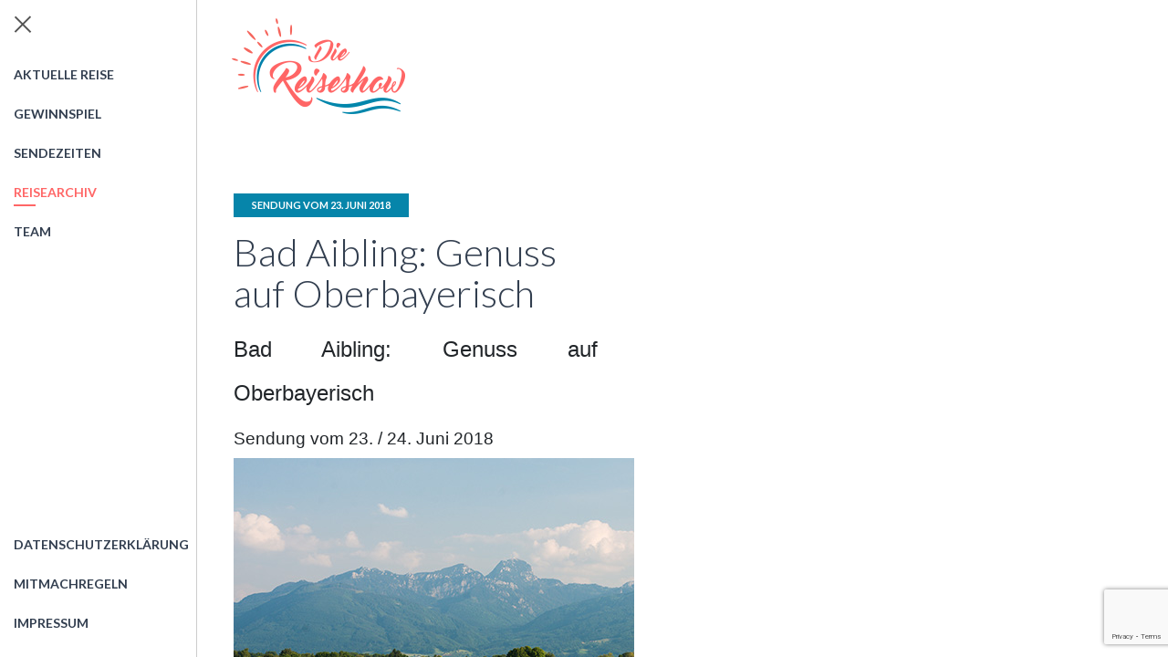

--- FILE ---
content_type: text/html; charset=UTF-8
request_url: https://www.reiseshow.com/reisearchiv/bad-aibling-genuss-auf-oberbayerisch/
body_size: 54641
content:
 
<!DOCTYPE html>
<html lang="en">

<head>
    <meta charset="UTF-8">
    <meta name="viewport" content="width=device-width, initial-scale=1.0">
    <meta http-equiv="X-UA-Compatible" content="ie=edge"> 

 
    <title>Bad Aibling: Genuss auf Oberbayerisch &#8211; Die Reiseshow</title>
<meta name='robots' content='max-image-preview:large' />
<link rel='dns-prefetch' href='//maxcdn.bootstrapcdn.com' />
<link rel='dns-prefetch' href='//cdnjs.cloudflare.com' />
<link rel="alternate" type="application/rss+xml" title="Die Reiseshow &raquo; Feed" href="https://www.reiseshow.com/feed/" />
<link rel="alternate" type="application/rss+xml" title="Die Reiseshow &raquo; Kommentar-Feed" href="https://www.reiseshow.com/comments/feed/" />
<link rel="alternate" type="application/rss+xml" title="Die Reiseshow &raquo; Bad Aibling: Genuss auf Oberbayerisch-Kommentar-Feed" href="https://www.reiseshow.com/reisearchiv/bad-aibling-genuss-auf-oberbayerisch/feed/" />
<link rel="alternate" title="oEmbed (JSON)" type="application/json+oembed" href="https://www.reiseshow.com/wp-json/oembed/1.0/embed?url=https%3A%2F%2Fwww.reiseshow.com%2Freisearchiv%2Fbad-aibling-genuss-auf-oberbayerisch%2F" />
<link rel="alternate" title="oEmbed (XML)" type="text/xml+oembed" href="https://www.reiseshow.com/wp-json/oembed/1.0/embed?url=https%3A%2F%2Fwww.reiseshow.com%2Freisearchiv%2Fbad-aibling-genuss-auf-oberbayerisch%2F&#038;format=xml" />
<style id='wp-img-auto-sizes-contain-inline-css' type='text/css'>
img:is([sizes=auto i],[sizes^="auto," i]){contain-intrinsic-size:3000px 1500px}
/*# sourceURL=wp-img-auto-sizes-contain-inline-css */
</style>
<style id='wp-emoji-styles-inline-css' type='text/css'>

	img.wp-smiley, img.emoji {
		display: inline !important;
		border: none !important;
		box-shadow: none !important;
		height: 1em !important;
		width: 1em !important;
		margin: 0 0.07em !important;
		vertical-align: -0.1em !important;
		background: none !important;
		padding: 0 !important;
	}
/*# sourceURL=wp-emoji-styles-inline-css */
</style>
<style id='wp-block-library-inline-css' type='text/css'>
:root{--wp-block-synced-color:#7a00df;--wp-block-synced-color--rgb:122,0,223;--wp-bound-block-color:var(--wp-block-synced-color);--wp-editor-canvas-background:#ddd;--wp-admin-theme-color:#007cba;--wp-admin-theme-color--rgb:0,124,186;--wp-admin-theme-color-darker-10:#006ba1;--wp-admin-theme-color-darker-10--rgb:0,107,160.5;--wp-admin-theme-color-darker-20:#005a87;--wp-admin-theme-color-darker-20--rgb:0,90,135;--wp-admin-border-width-focus:2px}@media (min-resolution:192dpi){:root{--wp-admin-border-width-focus:1.5px}}.wp-element-button{cursor:pointer}:root .has-very-light-gray-background-color{background-color:#eee}:root .has-very-dark-gray-background-color{background-color:#313131}:root .has-very-light-gray-color{color:#eee}:root .has-very-dark-gray-color{color:#313131}:root .has-vivid-green-cyan-to-vivid-cyan-blue-gradient-background{background:linear-gradient(135deg,#00d084,#0693e3)}:root .has-purple-crush-gradient-background{background:linear-gradient(135deg,#34e2e4,#4721fb 50%,#ab1dfe)}:root .has-hazy-dawn-gradient-background{background:linear-gradient(135deg,#faaca8,#dad0ec)}:root .has-subdued-olive-gradient-background{background:linear-gradient(135deg,#fafae1,#67a671)}:root .has-atomic-cream-gradient-background{background:linear-gradient(135deg,#fdd79a,#004a59)}:root .has-nightshade-gradient-background{background:linear-gradient(135deg,#330968,#31cdcf)}:root .has-midnight-gradient-background{background:linear-gradient(135deg,#020381,#2874fc)}:root{--wp--preset--font-size--normal:16px;--wp--preset--font-size--huge:42px}.has-regular-font-size{font-size:1em}.has-larger-font-size{font-size:2.625em}.has-normal-font-size{font-size:var(--wp--preset--font-size--normal)}.has-huge-font-size{font-size:var(--wp--preset--font-size--huge)}.has-text-align-center{text-align:center}.has-text-align-left{text-align:left}.has-text-align-right{text-align:right}.has-fit-text{white-space:nowrap!important}#end-resizable-editor-section{display:none}.aligncenter{clear:both}.items-justified-left{justify-content:flex-start}.items-justified-center{justify-content:center}.items-justified-right{justify-content:flex-end}.items-justified-space-between{justify-content:space-between}.screen-reader-text{border:0;clip-path:inset(50%);height:1px;margin:-1px;overflow:hidden;padding:0;position:absolute;width:1px;word-wrap:normal!important}.screen-reader-text:focus{background-color:#ddd;clip-path:none;color:#444;display:block;font-size:1em;height:auto;left:5px;line-height:normal;padding:15px 23px 14px;text-decoration:none;top:5px;width:auto;z-index:100000}html :where(.has-border-color){border-style:solid}html :where([style*=border-top-color]){border-top-style:solid}html :where([style*=border-right-color]){border-right-style:solid}html :where([style*=border-bottom-color]){border-bottom-style:solid}html :where([style*=border-left-color]){border-left-style:solid}html :where([style*=border-width]){border-style:solid}html :where([style*=border-top-width]){border-top-style:solid}html :where([style*=border-right-width]){border-right-style:solid}html :where([style*=border-bottom-width]){border-bottom-style:solid}html :where([style*=border-left-width]){border-left-style:solid}html :where(img[class*=wp-image-]){height:auto;max-width:100%}:where(figure){margin:0 0 1em}html :where(.is-position-sticky){--wp-admin--admin-bar--position-offset:var(--wp-admin--admin-bar--height,0px)}@media screen and (max-width:600px){html :where(.is-position-sticky){--wp-admin--admin-bar--position-offset:0px}}

/*# sourceURL=wp-block-library-inline-css */
</style><style id='global-styles-inline-css' type='text/css'>
:root{--wp--preset--aspect-ratio--square: 1;--wp--preset--aspect-ratio--4-3: 4/3;--wp--preset--aspect-ratio--3-4: 3/4;--wp--preset--aspect-ratio--3-2: 3/2;--wp--preset--aspect-ratio--2-3: 2/3;--wp--preset--aspect-ratio--16-9: 16/9;--wp--preset--aspect-ratio--9-16: 9/16;--wp--preset--color--black: #000000;--wp--preset--color--cyan-bluish-gray: #abb8c3;--wp--preset--color--white: #ffffff;--wp--preset--color--pale-pink: #f78da7;--wp--preset--color--vivid-red: #cf2e2e;--wp--preset--color--luminous-vivid-orange: #ff6900;--wp--preset--color--luminous-vivid-amber: #fcb900;--wp--preset--color--light-green-cyan: #7bdcb5;--wp--preset--color--vivid-green-cyan: #00d084;--wp--preset--color--pale-cyan-blue: #8ed1fc;--wp--preset--color--vivid-cyan-blue: #0693e3;--wp--preset--color--vivid-purple: #9b51e0;--wp--preset--gradient--vivid-cyan-blue-to-vivid-purple: linear-gradient(135deg,rgb(6,147,227) 0%,rgb(155,81,224) 100%);--wp--preset--gradient--light-green-cyan-to-vivid-green-cyan: linear-gradient(135deg,rgb(122,220,180) 0%,rgb(0,208,130) 100%);--wp--preset--gradient--luminous-vivid-amber-to-luminous-vivid-orange: linear-gradient(135deg,rgb(252,185,0) 0%,rgb(255,105,0) 100%);--wp--preset--gradient--luminous-vivid-orange-to-vivid-red: linear-gradient(135deg,rgb(255,105,0) 0%,rgb(207,46,46) 100%);--wp--preset--gradient--very-light-gray-to-cyan-bluish-gray: linear-gradient(135deg,rgb(238,238,238) 0%,rgb(169,184,195) 100%);--wp--preset--gradient--cool-to-warm-spectrum: linear-gradient(135deg,rgb(74,234,220) 0%,rgb(151,120,209) 20%,rgb(207,42,186) 40%,rgb(238,44,130) 60%,rgb(251,105,98) 80%,rgb(254,248,76) 100%);--wp--preset--gradient--blush-light-purple: linear-gradient(135deg,rgb(255,206,236) 0%,rgb(152,150,240) 100%);--wp--preset--gradient--blush-bordeaux: linear-gradient(135deg,rgb(254,205,165) 0%,rgb(254,45,45) 50%,rgb(107,0,62) 100%);--wp--preset--gradient--luminous-dusk: linear-gradient(135deg,rgb(255,203,112) 0%,rgb(199,81,192) 50%,rgb(65,88,208) 100%);--wp--preset--gradient--pale-ocean: linear-gradient(135deg,rgb(255,245,203) 0%,rgb(182,227,212) 50%,rgb(51,167,181) 100%);--wp--preset--gradient--electric-grass: linear-gradient(135deg,rgb(202,248,128) 0%,rgb(113,206,126) 100%);--wp--preset--gradient--midnight: linear-gradient(135deg,rgb(2,3,129) 0%,rgb(40,116,252) 100%);--wp--preset--font-size--small: 13px;--wp--preset--font-size--medium: 20px;--wp--preset--font-size--large: 36px;--wp--preset--font-size--x-large: 42px;--wp--preset--spacing--20: 0.44rem;--wp--preset--spacing--30: 0.67rem;--wp--preset--spacing--40: 1rem;--wp--preset--spacing--50: 1.5rem;--wp--preset--spacing--60: 2.25rem;--wp--preset--spacing--70: 3.38rem;--wp--preset--spacing--80: 5.06rem;--wp--preset--shadow--natural: 6px 6px 9px rgba(0, 0, 0, 0.2);--wp--preset--shadow--deep: 12px 12px 50px rgba(0, 0, 0, 0.4);--wp--preset--shadow--sharp: 6px 6px 0px rgba(0, 0, 0, 0.2);--wp--preset--shadow--outlined: 6px 6px 0px -3px rgb(255, 255, 255), 6px 6px rgb(0, 0, 0);--wp--preset--shadow--crisp: 6px 6px 0px rgb(0, 0, 0);}:where(.is-layout-flex){gap: 0.5em;}:where(.is-layout-grid){gap: 0.5em;}body .is-layout-flex{display: flex;}.is-layout-flex{flex-wrap: wrap;align-items: center;}.is-layout-flex > :is(*, div){margin: 0;}body .is-layout-grid{display: grid;}.is-layout-grid > :is(*, div){margin: 0;}:where(.wp-block-columns.is-layout-flex){gap: 2em;}:where(.wp-block-columns.is-layout-grid){gap: 2em;}:where(.wp-block-post-template.is-layout-flex){gap: 1.25em;}:where(.wp-block-post-template.is-layout-grid){gap: 1.25em;}.has-black-color{color: var(--wp--preset--color--black) !important;}.has-cyan-bluish-gray-color{color: var(--wp--preset--color--cyan-bluish-gray) !important;}.has-white-color{color: var(--wp--preset--color--white) !important;}.has-pale-pink-color{color: var(--wp--preset--color--pale-pink) !important;}.has-vivid-red-color{color: var(--wp--preset--color--vivid-red) !important;}.has-luminous-vivid-orange-color{color: var(--wp--preset--color--luminous-vivid-orange) !important;}.has-luminous-vivid-amber-color{color: var(--wp--preset--color--luminous-vivid-amber) !important;}.has-light-green-cyan-color{color: var(--wp--preset--color--light-green-cyan) !important;}.has-vivid-green-cyan-color{color: var(--wp--preset--color--vivid-green-cyan) !important;}.has-pale-cyan-blue-color{color: var(--wp--preset--color--pale-cyan-blue) !important;}.has-vivid-cyan-blue-color{color: var(--wp--preset--color--vivid-cyan-blue) !important;}.has-vivid-purple-color{color: var(--wp--preset--color--vivid-purple) !important;}.has-black-background-color{background-color: var(--wp--preset--color--black) !important;}.has-cyan-bluish-gray-background-color{background-color: var(--wp--preset--color--cyan-bluish-gray) !important;}.has-white-background-color{background-color: var(--wp--preset--color--white) !important;}.has-pale-pink-background-color{background-color: var(--wp--preset--color--pale-pink) !important;}.has-vivid-red-background-color{background-color: var(--wp--preset--color--vivid-red) !important;}.has-luminous-vivid-orange-background-color{background-color: var(--wp--preset--color--luminous-vivid-orange) !important;}.has-luminous-vivid-amber-background-color{background-color: var(--wp--preset--color--luminous-vivid-amber) !important;}.has-light-green-cyan-background-color{background-color: var(--wp--preset--color--light-green-cyan) !important;}.has-vivid-green-cyan-background-color{background-color: var(--wp--preset--color--vivid-green-cyan) !important;}.has-pale-cyan-blue-background-color{background-color: var(--wp--preset--color--pale-cyan-blue) !important;}.has-vivid-cyan-blue-background-color{background-color: var(--wp--preset--color--vivid-cyan-blue) !important;}.has-vivid-purple-background-color{background-color: var(--wp--preset--color--vivid-purple) !important;}.has-black-border-color{border-color: var(--wp--preset--color--black) !important;}.has-cyan-bluish-gray-border-color{border-color: var(--wp--preset--color--cyan-bluish-gray) !important;}.has-white-border-color{border-color: var(--wp--preset--color--white) !important;}.has-pale-pink-border-color{border-color: var(--wp--preset--color--pale-pink) !important;}.has-vivid-red-border-color{border-color: var(--wp--preset--color--vivid-red) !important;}.has-luminous-vivid-orange-border-color{border-color: var(--wp--preset--color--luminous-vivid-orange) !important;}.has-luminous-vivid-amber-border-color{border-color: var(--wp--preset--color--luminous-vivid-amber) !important;}.has-light-green-cyan-border-color{border-color: var(--wp--preset--color--light-green-cyan) !important;}.has-vivid-green-cyan-border-color{border-color: var(--wp--preset--color--vivid-green-cyan) !important;}.has-pale-cyan-blue-border-color{border-color: var(--wp--preset--color--pale-cyan-blue) !important;}.has-vivid-cyan-blue-border-color{border-color: var(--wp--preset--color--vivid-cyan-blue) !important;}.has-vivid-purple-border-color{border-color: var(--wp--preset--color--vivid-purple) !important;}.has-vivid-cyan-blue-to-vivid-purple-gradient-background{background: var(--wp--preset--gradient--vivid-cyan-blue-to-vivid-purple) !important;}.has-light-green-cyan-to-vivid-green-cyan-gradient-background{background: var(--wp--preset--gradient--light-green-cyan-to-vivid-green-cyan) !important;}.has-luminous-vivid-amber-to-luminous-vivid-orange-gradient-background{background: var(--wp--preset--gradient--luminous-vivid-amber-to-luminous-vivid-orange) !important;}.has-luminous-vivid-orange-to-vivid-red-gradient-background{background: var(--wp--preset--gradient--luminous-vivid-orange-to-vivid-red) !important;}.has-very-light-gray-to-cyan-bluish-gray-gradient-background{background: var(--wp--preset--gradient--very-light-gray-to-cyan-bluish-gray) !important;}.has-cool-to-warm-spectrum-gradient-background{background: var(--wp--preset--gradient--cool-to-warm-spectrum) !important;}.has-blush-light-purple-gradient-background{background: var(--wp--preset--gradient--blush-light-purple) !important;}.has-blush-bordeaux-gradient-background{background: var(--wp--preset--gradient--blush-bordeaux) !important;}.has-luminous-dusk-gradient-background{background: var(--wp--preset--gradient--luminous-dusk) !important;}.has-pale-ocean-gradient-background{background: var(--wp--preset--gradient--pale-ocean) !important;}.has-electric-grass-gradient-background{background: var(--wp--preset--gradient--electric-grass) !important;}.has-midnight-gradient-background{background: var(--wp--preset--gradient--midnight) !important;}.has-small-font-size{font-size: var(--wp--preset--font-size--small) !important;}.has-medium-font-size{font-size: var(--wp--preset--font-size--medium) !important;}.has-large-font-size{font-size: var(--wp--preset--font-size--large) !important;}.has-x-large-font-size{font-size: var(--wp--preset--font-size--x-large) !important;}
/*# sourceURL=global-styles-inline-css */
</style>

<style id='classic-theme-styles-inline-css' type='text/css'>
/*! This file is auto-generated */
.wp-block-button__link{color:#fff;background-color:#32373c;border-radius:9999px;box-shadow:none;text-decoration:none;padding:calc(.667em + 2px) calc(1.333em + 2px);font-size:1.125em}.wp-block-file__button{background:#32373c;color:#fff;text-decoration:none}
/*# sourceURL=/wp-includes/css/classic-themes.min.css */
</style>
<link rel='stylesheet' id='contact-form-7-css' href='https://www.reiseshow.com/wp-content/plugins/contact-form-7/includes/css/styles.css?ver=6.1.4' type='text/css' media='all' />
<link rel='stylesheet' id='bootstrap-css' href='//maxcdn.bootstrapcdn.com/bootstrap/4.0.0/css/bootstrap.min.css?ver=6.9' type='text/css' media='all' />
<link rel='stylesheet' id='font-awesome-css' href='//cdnjs.cloudflare.com/ajax/libs/font-awesome/5.11.2/css/all.css?ver=6.9' type='text/css' media='all' />
<link rel='stylesheet' id='die-style-css' href='https://www.reiseshow.com/wp-content/themes/die-reiseshow/assets/css/style.css?ver=6.9' type='text/css' media='all' />
<link rel='stylesheet' id='die-css' href='https://www.reiseshow.com/wp-content/themes/die-reiseshow/style.css?ver=6.9' type='text/css' media='all' />
<script type="text/javascript" src="https://www.reiseshow.com/wp-includes/js/jquery/jquery.min.js?ver=3.7.1" id="jquery-core-js"></script>
<script type="text/javascript" src="https://www.reiseshow.com/wp-includes/js/jquery/jquery-migrate.min.js?ver=3.4.1" id="jquery-migrate-js"></script>
<link rel="https://api.w.org/" href="https://www.reiseshow.com/wp-json/" /><link rel="alternate" title="JSON" type="application/json" href="https://www.reiseshow.com/wp-json/wp/v2/posts/635342" /><link rel="EditURI" type="application/rsd+xml" title="RSD" href="https://www.reiseshow.com/xmlrpc.php?rsd" />
<meta name="generator" content="WordPress 6.9" />
<link rel="canonical" href="https://www.reiseshow.com/reisearchiv/bad-aibling-genuss-auf-oberbayerisch/" />
<link rel='shortlink' href='https://www.reiseshow.com/?p=635342' />

<style>
    .sonnenklar-bg{
        background-image: url()
    }
</style>


</head>

<body class="wp-singular post-template-default single single-post postid-635342 single-format-standard wp-custom-logo wp-theme-die-reiseshow">
<div class="wrapper">
    <!-- Sidebar  -->
    <nav id="sidebar">
        <div class="sidebar-header"></div>

        <div class="menu-main-container"><ul id="mainmenu" class="list-unstyled components"><li id="menu-item-760635" class="menu-item menu-item-type-custom menu-item-object-custom menu-item-home menu-item-760635"><a href="https://www.reiseshow.com/">Aktuelle Reise</a></li>
<li id="menu-item-760292" class="menu-item menu-item-type-post_type menu-item-object-page menu-item-760292"><a href="https://www.reiseshow.com/gewinnspiel/">Gewinnspiel</a></li>
<li id="menu-item-795139" class="menu-item menu-item-type-post_type menu-item-object-page menu-item-795139"><a href="https://www.reiseshow.com/sendezeiten/">Sendezeiten</a></li>
<li id="menu-item-760478" class="menu-item menu-item-type-post_type menu-item-object-page menu-item-760478"><a href="https://www.reiseshow.com/reisearchiv/">Reisearchiv</a></li>
<li id="menu-item-760294" class="menu-item menu-item-type-post_type menu-item-object-page menu-item-760294"><a href="https://www.reiseshow.com/team/">Team</a></li>
</ul></div>
        <div class="align-self-end footer-area">
            <div class="menu-footer-container"><ul id="footermenu" class="menu-footer list-unstyled "><li id="menu-item-760296" class="menu-item menu-item-type-post_type menu-item-object-page menu-item-760296"><a href="https://www.reiseshow.com/datenschutzerklaerung/">Datenschutzerklärung</a></li>
<li id="menu-item-760297" class="menu-item menu-item-type-post_type menu-item-object-page menu-item-760297"><a href="https://www.reiseshow.com/mitmachregeln/">Mitmachregeln</a></li>
<li id="menu-item-760298" class="menu-item menu-item-type-post_type menu-item-object-page menu-item-760298"><a href="https://www.reiseshow.com/impressum/">Impressum</a></li>
</ul></div>  

            <section id="text-5" class="widget widget_text">			<div class="textwidget"></div>
		</section> 
        </div>
        

    </nav>

    <div class="menu-icon-show-bar">
        <button type="button" id="sonnenklarSidbar" class="navbar-btn">
            <span></span>
            <span></span>
            <span></span>
        </button>
    </div>


    <!-- Page Content  -->
    <div id="content">

        <!-- Die Reiseshow Logo -->
        <div class="mobile-block">
            <a href="https://www.reiseshow.com" class="top-logo">
                <a href="https://www.reiseshow.com/" class="custom-logo-link" rel="home"><img width="190" height="105" src="https://www.reiseshow.com/wp-content/uploads/2020/03/logo.png" class="custom-logo" alt="Die Reiseshow" decoding="async" /></a>  
            </a>
        </div>


        <div class="container-fluid">
            <div class="row">

               <!-- Sonnenklar Slider -->
               <div class="sonnenklar-right">
                    <div class="sonnenklar-bg text-right" 
                    style="background-image: url(
                        
                      						
                        http://beta.reiseshow.com/wp-content/uploads/2019/12/GettyImages-1.png                        
                        ) ">
                            
						  
                    </div>
                    
                </div>

                <!-- Sonnenklar Post -->
                <div class="sonnenklar-left">
                    <!-- Die Reiseshow Logo -->
                    <div class="desktop-block">
                        <a href="https://www.reiseshow.com" class="top-logo ">
                            <a href="https://www.reiseshow.com/" class="custom-logo-link" rel="home"><img width="190" height="105" src="https://www.reiseshow.com/wp-content/uploads/2020/03/logo.png" class="custom-logo" alt="Die Reiseshow" decoding="async" /></a>                        </a>
                    </div>

                     

                        <div class="post-635342 post type-post status-publish format-standard hentry category-allgemein">
                            <div class="post-items">
                                <p class="post-date"> sendung vom  23. Juni 2018 </p>
                                <h2 class="post-title"> Bad Aibling: Genuss auf Oberbayerisch </h2>
                                <div class="post-content">
                                    <h1 style="text-align: justify;"><span style="font-family: arial, helvetica, sans-serif; font-size: 18pt;">Bad Aibling: Genuss auf Oberbayerisch</span></h1>
<h2 style="text-align: justify;"><span style="font-family: arial, helvetica, sans-serif; font-size: 14pt;">Sendung vom 23. / 24. Juni 2018</span></h2>
<div id="attachment_3757" style="width: 810px" class="wp-caption aligncenter"><img fetchpriority="high" decoding="async" aria-describedby="caption-attachment-3757" class="size-full wp-image-3757" src="https://www.reiseshow.com/wp-content/uploads/2015/05/bad-aibling-01.jpg" alt="© Andreas Jacob" width="800" height="315" srcset="https://www.reiseshow.com/wp-content/uploads/2015/05/bad-aibling-01.jpg 800w, https://www.reiseshow.com/wp-content/uploads/2015/05/bad-aibling-01-300x118.jpg 300w, https://www.reiseshow.com/wp-content/uploads/2015/05/bad-aibling-01-190x75.jpg 190w, https://www.reiseshow.com/wp-content/uploads/2015/05/bad-aibling-01-60x24.jpg 60w, https://www.reiseshow.com/wp-content/uploads/2015/05/bad-aibling-01-400x158.jpg 400w" sizes="(max-width: 800px) 100vw, 800px" /><p id="caption-attachment-3757" class="wp-caption-text">© Andreas Jacob</p></div>
<p style="text-align: justify;"><span style="font-family: arial, helvetica, sans-serif; font-size: 10pt;">Mitten in Oberbayern gelegen befindet sich die Kurstadt Bad Aibling. Aktiv- und Gesundheitsurlauber kommen hier gleichermaßen voll auf ihre Kosten. Bad Aibling liegt dabei zentral – nach München sind es knapp 50, nach Salzburg 60, nach Kufstein rund 40 und nach Rosenheim sogar nur 10 km. Vor allem die topographische Lage ist besonders reizvoll. Denn das Tal der Mangfall mit seinen vielen flachen ausgedehnten Bereichen lädt zu Wanderungen und Radtouren ein. Zum Wendelstein und damit in die Alpen, aber auch zu Chiemsee, Tegernsee und Schliersee ist es nur ein Katzensprung. Rund 17.500 Menschen leben in Bad Aibling. Die Stadt kann auf eine reiche und bewegte Geschichte zurückblicken. Bad Aibling ist das älteste Moorheilbad Bayerns. Schon seit 170 Jahren werden Moorbäder angeboten. Gleichzeitig ist die Stadt aber auch das jüngste Thermalbad Bayerns. Erst kurz nach der Jahrtausendwende wurde die Thermalquelle in rund 2.300 Metern Tiefe entdeckt. Kurz danach entstand eines der modernsten Thermalbäder Deutschlands. Heute ist die Stadt Zentrum für Aktiv- und Gesundheitsurlauber. Daneben wird ein reichhaltiges Kultur- und Unterhaltungsprogramm geboten. Bad Aibling verbindet dabei in beeindruckender Weise Tradition und Moderne.</span></p>
<div id="attachment_3759" style="width: 411px" class="wp-caption alignright"><img decoding="async" aria-describedby="caption-attachment-3759" class=" wp-image-3759" src="https://www.reiseshow.com/wp-content/uploads/2015/05/bad-aibling-02.jpg" alt="© Andreas Jacob" width="401" height="270" srcset="https://www.reiseshow.com/wp-content/uploads/2015/05/bad-aibling-02.jpg 500w, https://www.reiseshow.com/wp-content/uploads/2015/05/bad-aibling-02-300x202.jpg 300w, https://www.reiseshow.com/wp-content/uploads/2015/05/bad-aibling-02-190x128.jpg 190w, https://www.reiseshow.com/wp-content/uploads/2015/05/bad-aibling-02-60x40.jpg 60w, https://www.reiseshow.com/wp-content/uploads/2015/05/bad-aibling-02-400x270.jpg 400w" sizes="(max-width: 401px) 100vw, 401px" /><p id="caption-attachment-3759" class="wp-caption-text">© Andreas Jacob</p></div>
<p style="text-align: justify;"><span style="font-family: arial, helvetica, sans-serif; font-size: 10pt;">Geprägt wird Bad Aibling durch das Wasser. Quer durch die Stadt fließt die Mangfall, die im Tegernsee entspringt und in Rosenheim in den Inn mündet. Zahlreiche weitere Bachläufe wie die Glonn und der Triftbach sorgen für viele romantische Plätze in Ufernähe. Die Tallage erlaubt ausgedehnte Wanderungen und Radtouren. Vor allem Genusswandern ist sehr beliebt. Während einer solchen Tour können Sie den Blick auf das Bergpanorama genießen. Denn zum Fuß des Wendelstein sind es gerade einmal 11 Kilometer.</span></p>
<p style="text-align: justify;"><span style="font-family: arial, helvetica, sans-serif; font-size: 10pt;">Ein Bummel durch die romantische Innenstadt von Bad Aibling lohnt zu jeder Jahreszeit. Das Zentrum wird vom Marienplatz und der Mariensäule gebildet. Überragt wird der alte Stadtkern von der prächtigen Pfarrkirche Maria Himmelfahrt. Direkt neben dem Gotteshaus befindet sich das alte historische Amtsgericht. Es ist sicher jedem aus der ZDF-Kultserie „Königlich Bayerisches Amtsgericht“ bekannt. Denn der Gerichtssaal mit seiner beeindruckenden Holzschnitzkunst befindet sich in Bad Aibling. Auch die Sebastianikirche ist als echtes Kleinod zu bezeichnen. Auch die Wieskirche sollten Sie besuchen. Dort ist unter anderem eines der berühmtesten Bilder des bekannten Malers Wilhelm Leibl, das Werk „Die drei betenden Frauen“ zu bewundern. Das Original befindet sich heute in der Hamburger Kunstakademie.</span></p>
<p style="text-align: justify;"><span style="font-family: arial, helvetica, sans-serif; font-size: 10pt;">Gleich zwei Schlösser hat Bad Aibling zu bieten. Einmal das Schloss Pranseck, das gerade frisch renoviert wurde und heute als Wohngebäude genutzt wird. Zum Anderen das Schloss Pranshausen, das ehemalige Stadtschloss. Es beherbergt heute ein Romantik-Hotel.</span></p>
<div id="attachment_3761" style="width: 375px" class="wp-caption alignleft"><img decoding="async" aria-describedby="caption-attachment-3761" class=" wp-image-3761" src="https://www.reiseshow.com/wp-content/uploads/2015/05/bad-aibling-03.jpg" alt="© Andreas Jacob" width="365" height="243" srcset="https://www.reiseshow.com/wp-content/uploads/2015/05/bad-aibling-03.jpg 500w, https://www.reiseshow.com/wp-content/uploads/2015/05/bad-aibling-03-300x200.jpg 300w, https://www.reiseshow.com/wp-content/uploads/2015/05/bad-aibling-03-190x127.jpg 190w, https://www.reiseshow.com/wp-content/uploads/2015/05/bad-aibling-03-60x40.jpg 60w, https://www.reiseshow.com/wp-content/uploads/2015/05/bad-aibling-03-400x266.jpg 400w" sizes="(max-width: 365px) 100vw, 365px" /><p id="caption-attachment-3761" class="wp-caption-text">© Andreas Jacob</p></div>
<p style="text-align: justify;"><span style="font-family: arial, helvetica, sans-serif; font-size: 10pt;">Beeindruckend ist der Kurpark von Bad Aibling. Er besteht aus zwei Zonen. Der Innere Kurpark wird gekennzeichnet durch das Wasser. Er stellt eine romantische Ruhezone dar – mit großer Wiese, einer Voliere und einem Duft- und Tastgarten, der zum Ausprobieren einlädt. Hier können die Besucher bei einem Gang durch die Kräuterbeete in die Welt der Sinne eintauchen. In diesem Bereich befindet sich auch das Kurhaus. Im Äußeren Kurpark befindet sich der Irlachweiher. Einstmals hatten die Herren mit den beiden Ruderbooten „Hecht“ und „Schwalbe“ die holde Weiblichkeit über den See befördert. Heute ist der Kurpark eine Oase der Ruhe mit über 1.200 Bäumen, die weit über 100 Jahre alt sind.</span></p>
<p style="text-align: justify;"><span style="font-family: arial, helvetica, sans-serif; font-size: 10pt;">Ein Abstecher lohnt aber auch ins Heimatmuseum, dass vom Museumsverein in Bad Aibling geführt wird. Neben vielen Werkzeugen und historischen Gewändern ist dort die Original Stube des Maiers Wilhelm Leibl zu sehen. Zu sehen sind die originalen Wände und Möbel. Aber auch verschiedene Zeichnungen und Radierungen sind zu sehen. Doch in Bad Aibling wird nicht nur die Tradition gepflegt. Auf dem alten Kasernengelände am ehemaligen Fliegerhorst entsteht derzeit eine zukunftsweisende „Nullenergiestadt“. Wohnungen, Forschendes Gewerbe und Bildungseinrichtungen, die vollständig auf erneuerbare Energien zurückgreifen, siedeln sich hier an. Auch ein Hotel ist hier zu finden. Moderne Energiesysteme wie Photovoltaikanlagen und zukunftsweisende Heizsysteme sind hier heute schon Standard.</span></p>
<p style="text-align: justify;"><span style="font-family: arial, helvetica, sans-serif; font-size: 10pt;">Wer die Stadt erkunden will, sollte sich einer der Führungen aus dem Angebot „Bad Aibling entdecken“ der Kur- und Touristinfo anschließen. Neben der klassischen Stadtführungen werden auch zahlreiche Themenführungen angeboten. Zusätzliche Angebote wie geführte Wanderungen, Wildkräuterkurse, Kochkurse und geführte Radtouren runden das Angebot ab.</span></p>
<div id="attachment_3763" style="width: 409px" class="wp-caption alignright"><img loading="lazy" decoding="async" aria-describedby="caption-attachment-3763" class=" wp-image-3763" src="https://www.reiseshow.com/wp-content/uploads/2015/05/bad-aibling-04.jpg" alt="© Andreas Jacob" width="399" height="266" srcset="https://www.reiseshow.com/wp-content/uploads/2015/05/bad-aibling-04.jpg 500w, https://www.reiseshow.com/wp-content/uploads/2015/05/bad-aibling-04-300x200.jpg 300w, https://www.reiseshow.com/wp-content/uploads/2015/05/bad-aibling-04-190x127.jpg 190w, https://www.reiseshow.com/wp-content/uploads/2015/05/bad-aibling-04-60x40.jpg 60w, https://www.reiseshow.com/wp-content/uploads/2015/05/bad-aibling-04-400x266.jpg 400w" sizes="auto, (max-width: 399px) 100vw, 399px" /><p id="caption-attachment-3763" class="wp-caption-text">© Andreas Jacob</p></div>
<p style="text-align: justify;"><span style="font-family: arial, helvetica, sans-serif; font-size: 10pt;">Aufgrund seiner flachen Lage an der Mangfall ist Bad Aibling ein idealer Ausgangspunkt für Wanderungen in die Region. Auf die Besucher wartet ein ausgeschildertes Wegenetz von mehreren hundert Kilometern Länge. Wir empfehlen unter anderem eine 16 km lange Tour von Bad Aibling zur Wieskirche. Entlang der Route befinden sich idyllisch gelegene bayrische Biergärten, die im Sommer unter lauschigen Bäumen zum Verweilen einladen. Auf dieser Tour erleben Sie Kultur- und Flusslandschaft aus erster Hand. Eine etwas kürzere Tour ist die Wanderung von Bad Aibling nach Zell. Entlang der Strecke erwarten Sie mehrere beeindruckende Gotteshäuser. Zudem können Sie hier phantastische Ausblicke in die Berge genießen. Entdecken Sie das Massiv zwischen Wendelstein und Kaisergebirge, dass im Volksmund nur „die schlafende Jungfrau“ genannt wird oder auch die Kampenwand.</span></p>
<p style="text-align: justify;"><span style="font-family: arial, helvetica, sans-serif; font-size: 10pt;">Auf Gesundheitswanderer warten sechs ausgeschilderte Nordic Walking-Strecken und sogar ein Nordic Walking-Parcours. Hier wird auf Tafeln erklärt, wie man sich mit den Stöcken in wunderschöner Landschaft richtig und gesund bewegt. Die Nordic Walking-Touren sind zwischen 2,5 und 11 km lang und bieten für jeden Anspruch die passende Route.</span></p>
<div id="attachment_3765" style="width: 409px" class="wp-caption alignright"><img loading="lazy" decoding="async" aria-describedby="caption-attachment-3765" class=" wp-image-3765" src="https://www.reiseshow.com/wp-content/uploads/2015/05/bad-aibling-05.jpg" alt="© Andreas Jacob" width="399" height="266" srcset="https://www.reiseshow.com/wp-content/uploads/2015/05/bad-aibling-05.jpg 500w, https://www.reiseshow.com/wp-content/uploads/2015/05/bad-aibling-05-300x200.jpg 300w, https://www.reiseshow.com/wp-content/uploads/2015/05/bad-aibling-05-190x127.jpg 190w, https://www.reiseshow.com/wp-content/uploads/2015/05/bad-aibling-05-60x40.jpg 60w, https://www.reiseshow.com/wp-content/uploads/2015/05/bad-aibling-05-400x266.jpg 400w" sizes="auto, (max-width: 399px) 100vw, 399px" /><p id="caption-attachment-3765" class="wp-caption-text">© Andreas Jacob</p></div>
<p style="text-align: justify;"><span style="font-family: arial, helvetica, sans-serif; font-size: 10pt;">Auch Radtouristen kommen rund um Bad Aibling voll auf ihre Kosten. Entlang der Mangfall bieten sich perfekte Möglichkeiten für gemütliche Radtouren an. Ausflüge nach Rosenheim oder entlang des Inns bis nach Kufstein sind auf jeden Fall sehr attraktiv. Auch Rundtouren zu den zahlreichen Wallfahrtskirchen sind immer lohnenswert.</span></p>
<p style="text-align: justify;"><span style="font-family: arial, helvetica, sans-serif; font-size: 10pt;">Auch die Sport- und Freizeitmöglichkeiten in Bad Aibling sind vielseitig. Schwimmen in der Therme, Wandern und Radfahren sind nur die Grundangebote. Bad Aibling ist auch ein Paradies für Golfsportler. Der Golfplatz zählt zu den „Leading Golf Courses“ in Deutschland. Die wunderschön angelegte Anlage im Schlosspark beinhaltet einen 18-Loch-Platz und einen Kurzparcours. Mit der „Bavarian Wild Card“ können Sie sogar auf fünf Golfplätzen in der Region zum Einlochen durchstarten. Weitere Sportangebote rund um Bad Aibling sind Nordic Walking. Tennis, Minigolf, Boule, Klettern, Gleitschirmfliegen, Segeln oder Surfen.</span></p>
<div id="attachment_3767" style="width: 355px" class="wp-caption alignleft"><img loading="lazy" decoding="async" aria-describedby="caption-attachment-3767" class=" wp-image-3767" src="https://www.reiseshow.com/wp-content/uploads/2015/05/bad-aibling-06.jpg" alt="© Kur- und Tourist-Info Bad Aibling" width="345" height="229" srcset="https://www.reiseshow.com/wp-content/uploads/2015/05/bad-aibling-06.jpg 500w, https://www.reiseshow.com/wp-content/uploads/2015/05/bad-aibling-06-300x199.jpg 300w, https://www.reiseshow.com/wp-content/uploads/2015/05/bad-aibling-06-190x126.jpg 190w, https://www.reiseshow.com/wp-content/uploads/2015/05/bad-aibling-06-60x40.jpg 60w, https://www.reiseshow.com/wp-content/uploads/2015/05/bad-aibling-06-400x266.jpg 400w" sizes="auto, (max-width: 345px) 100vw, 345px" /><p id="caption-attachment-3767" class="wp-caption-text">© Kur- und Tourist-Info Bad Aibling</p></div>
<p style="text-align: justify;"><span style="font-family: arial, helvetica, sans-serif; font-size: 10pt;">Neben dem Tourismus spielt der Gesundheitsurlaub in Bad Aibling eine prägende Rolle. Die Stadt gilt als das älteste Moorheilbad Bayerns. Geboten werden Moorkuren und Moorvollbäder schon seit 170 Jahren. Dr. Desiderius Beck kam 1838 nach Bad Aibling und setzte sich mit dem Thema Moorkuren auseinander. Seine Forschungen zu dem Thema kamen schnell voran. Seit 1845 werden mit der Gründung des Ludwigsbades Moorkuren angeboten. Das Naturheilmittel Moor ist eines der effektivsten Heilmittel – vor allem bei orthopädischen, neurologischen und rheumatischen Erkrankungen. Eine traditionelle Moorheilkur dauert normalerweise drei Wochen. In dieser Zeit sind die Patienten zwischen 9 und 12 Mal in einem Moorbad. Nach dem 20-minütigen Badegang und einer 90-minütigen Ruhephase ergänzen Massagen und Bewegungs- und Entspannungstherapien das Angebot. Neben der stationären Kuren in einem der beiden Reha-Kliniken werden aber auch die ambulanten Badekuren immer beliebter. Hier werden Sie in einem der zahlreichen Hotels oder in Ferienwohnungen oder Pensionen untergebracht. Das Angebot der Moorvollbäder wird hier im Kurmittelhaus mit Entspannungs- und Bewegungstherapien ergänzt. Was aber ist das Faszinierende an einem Moorbad? – Es ist wohl die unglaublich entspannende Wirkung, die eine besondere Atmosphäre ausstrahlt. Und natürlich prägt das Moor auch die Landschaft rund um Bad Aibling. Interessierte können sich auf einem der Moorpfade genauer informieren.</span></p>
<div id="attachment_3769" style="width: 810px" class="wp-caption aligncenter"><img loading="lazy" decoding="async" aria-describedby="caption-attachment-3769" class="size-full wp-image-3769" src="https://www.reiseshow.com/wp-content/uploads/2015/05/bad-aibling-07.jpg" alt="© Kur- und Tourist-Info Bad Aibling" width="800" height="322" srcset="https://www.reiseshow.com/wp-content/uploads/2015/05/bad-aibling-07.jpg 800w, https://www.reiseshow.com/wp-content/uploads/2015/05/bad-aibling-07-300x121.jpg 300w, https://www.reiseshow.com/wp-content/uploads/2015/05/bad-aibling-07-190x76.jpg 190w, https://www.reiseshow.com/wp-content/uploads/2015/05/bad-aibling-07-60x24.jpg 60w, https://www.reiseshow.com/wp-content/uploads/2015/05/bad-aibling-07-400x161.jpg 400w" sizes="auto, (max-width: 800px) 100vw, 800px" /><p id="caption-attachment-3769" class="wp-caption-text">© Kur- und Tourist-Info Bad Aibling</p></div>
<p style="text-align: justify;"><span style="font-family: arial, helvetica, sans-serif; font-size: 10pt;">Bad Aibling ist aber auch das jüngste Thermalbad Bayerns. Aus der Desiderius-Quelle sprudelt das so genannte Natriumchlorid-Hydrogencarbonat-Schwefelthermalwasser. Das Wasser wird in einer Tiefe von 2.300 Metern gewonnen und gelangt mit einer Temperatur von 39,1 Grad an die Erdoberfläche. Die erst vor wenigen Jahren gefundene Therme speist das neue und moderne Thermalbad, dass vor rund zehn Jahren entstanden ist. Das Thermalwasser dient als Heilmittel bei Beschwerden wie Rheuma, Atrose, Gelenkentzündungen, Brüchen, Muskelrissen, Stoffwechselstörungen, Erkrankungen der Atemwege und bei Hautleiden.</span></p>
<div id="attachment_3771" style="width: 289px" class="wp-caption alignleft"><img loading="lazy" decoding="async" aria-describedby="caption-attachment-3771" class=" wp-image-3771" src="https://www.reiseshow.com/wp-content/uploads/2015/05/bad-aibling-08.jpg" alt="© Kur- und Tourist-Info Bad Aibling" width="279" height="424" srcset="https://www.reiseshow.com/wp-content/uploads/2015/05/bad-aibling-08.jpg 329w, https://www.reiseshow.com/wp-content/uploads/2015/05/bad-aibling-08-197x300.jpg 197w, https://www.reiseshow.com/wp-content/uploads/2015/05/bad-aibling-08-125x190.jpg 125w, https://www.reiseshow.com/wp-content/uploads/2015/05/bad-aibling-08-53x80.jpg 53w, https://www.reiseshow.com/wp-content/uploads/2015/05/bad-aibling-08-220x335.jpg 220w" sizes="auto, (max-width: 279px) 100vw, 279px" /><p id="caption-attachment-3771" class="wp-caption-text">© Kur- und Tourist-Info Bad Aibling</p></div>
<p style="text-align: justify;"><span style="font-family: arial, helvetica, sans-serif; font-size: 10pt;">In der Therme Bad Aibling finden Sie keine große Halle mit einzelnen Becken vor, wie das in vielen Wellnessbädern üblich ist. Vielmehr sind alle Bereiche für sich abgeschlossen. Genießen können Sie unter den „acht Kuppeln“. Unter der Erlebniskuppel beispielsweise finden die gesamten Wasserattraktionen statt. Die Beautykuppel beheimatet die Massagen und Kosmetikangebote. Unter der „Moorkuppel“ findet die gleichnamige Moortherapie statt, unter der Thermalkuppel ist das Becken mit dem Thermalwasser zu finden. Das besondere Konzept der Therme mit den acht Kuppeln sieht vor, dass der Gast zwischen den acht Kuppeln entspannen kann, ohne sich einem Lärmpegel wie bei gewöhnlichen Wellnessbädern aussetzen zu müssen.</span></p>
<p style="text-align: justify;"><span style="font-family: arial, helvetica, sans-serif; font-size: 10pt;">Unter der „Sinnekuppel“ können Sie das Wasser genießen – ganz ohne eine Wasserattraktion. Hier erfahren Sie die Ruhe, die das Wasser ausstrahlen kann und werden mit leiser Musik verwöhnt. Unter der „Erlebniskuppel“ sind dagegen die Wasserattraktionen, der Whirlpool, Massagedüsen und die Aqua-Fitness zu finden. Zweimal am Tag findet hier eine Wassergymnastik statt, zu der Sie sich nicht extra anmelden brauchen.</span></p>
<p style="text-align: justify;"><span style="font-family: arial, helvetica, sans-serif; font-size: 10pt;">Ein echtes Highlight ist das Angebot unter der orientalischen Kuppel. Hier werden Sie auf eine Reise zu den Hamam-Anwendungen geschickt. Der original türkische Hamam-Meister lädt Sie zu warmen Massagebädern und Seifenschaummassagen ein. Muskelverspannungen lösen sich und die Durchblutung wird angeregt. Eine Erfahrung angenehmster Art!</span></p>
<div id="attachment_3776" style="width: 810px" class="wp-caption aligncenter"><img loading="lazy" decoding="async" aria-describedby="caption-attachment-3776" class="size-full wp-image-3776" src="https://www.reiseshow.com/wp-content/uploads/2015/05/bad-aibling-09.jpg" alt="© Kur- und Tourist-Info Bad Aibling" width="800" height="332" srcset="https://www.reiseshow.com/wp-content/uploads/2015/05/bad-aibling-09.jpg 800w, https://www.reiseshow.com/wp-content/uploads/2015/05/bad-aibling-09-300x125.jpg 300w, https://www.reiseshow.com/wp-content/uploads/2015/05/bad-aibling-09-190x79.jpg 190w, https://www.reiseshow.com/wp-content/uploads/2015/05/bad-aibling-09-60x25.jpg 60w, https://www.reiseshow.com/wp-content/uploads/2015/05/bad-aibling-09-400x166.jpg 400w" sizes="auto, (max-width: 800px) 100vw, 800px" /><p id="caption-attachment-3776" class="wp-caption-text">© Kur- und Tourist-Info Bad Aibling</p></div>
<p style="text-align: justify;"><span style="font-family: arial, helvetica, sans-serif; font-size: 10pt;">Beeindruckend ist auch die Saunenlandschaft. Neben drei Außensaunen im Saunagarten finden Sie eine Niedrigtemperatur-Sauna, Dampfbäder und Aufguß-Zeremonien. Zahlreiche Bäder, Massagen und Kosmetik-Anwendungen können gebucht werden. So gibt es verschiedene Erlebnispakete wie „Orientalisches Erlebnis“, „Fest für die Sinne“, „Haut wie Samt und Seide“, „Seele baumeln lassen“, „Wellness-Schnuppertag“ u.v.m. Wer in den Sommermonaten kommt, kann auch auf den Thermen- und Saunagarten zurückgreifen. Immer wieder finden auch Veranstaltungen wie lange Saunennächte statt. Genießen können Sie auch in der Thermen-Gastronomie. Alle Informationen zu den Angeboten und Anwendungen finden Sie im Internet unter <a href="http://www.therme-bad-aibling.de" target="_blank" rel="noopener">Therme Bad Aibling</a>.</span></p>
<div id="attachment_3778" style="width: 421px" class="wp-caption alignleft"><img loading="lazy" decoding="async" aria-describedby="caption-attachment-3778" class=" wp-image-3778" src="https://www.reiseshow.com/wp-content/uploads/2015/05/bad-aibling-10.jpg" alt="© Kur- und Tourist-Info Bad Aibling" width="411" height="274" srcset="https://www.reiseshow.com/wp-content/uploads/2015/05/bad-aibling-10.jpg 500w, https://www.reiseshow.com/wp-content/uploads/2015/05/bad-aibling-10-300x200.jpg 300w, https://www.reiseshow.com/wp-content/uploads/2015/05/bad-aibling-10-190x127.jpg 190w, https://www.reiseshow.com/wp-content/uploads/2015/05/bad-aibling-10-60x40.jpg 60w, https://www.reiseshow.com/wp-content/uploads/2015/05/bad-aibling-10-400x266.jpg 400w" sizes="auto, (max-width: 411px) 100vw, 411px" /><p id="caption-attachment-3778" class="wp-caption-text">© Kur- und Tourist-Info Bad Aibling</p></div>
<p style="text-align: justify;"><span style="font-family: arial, helvetica, sans-serif; font-size: 10pt;">In Bad Aibling kann man sich aber nicht nur erholen. In der Kurstadt wird auch immer wieder gefeiert. Rund ums Jahr locken zahlreiche Veranstaltungen in die Mangfallstadt. Am Fronleichnamswochenende vom 4. bis zum 7. Juni 2015 findet das große „Bayrische Oldtimer-Festival“ mit Historical Rallye, Oldtimerausstellung, Oldtimer-Fahrzeugmarkt. Oldieparty, Frühschoppen und verkaufsoffenem Sonntag statt. Im Juli wartet dann wieder das große Bürgerfest auf Besucher. Dann locken die Vereine und Lokale mit vielen gastronomischen und kulturellen Angeboten sowie mit Live-Musik, z.B. von der Aiblinger Big Band. Das „Parkfest“ steht jedes Jahr unter einem anderem Motto. In diesem Jahr lautet es „Very British“ – und das garantiert, dass sich der Kurpark in ein kleines Stück Großbritannien verwandelt – mit passenden gastronomischen Angeboten und entsprechender Musik. Zu den größten Märkten gehört neben dem Trachten- und Handwerkermarkt zweifelsohne der „Fohlenmarkt“. Hier sorgen die Reiterhöfe und Pferdezüchter für eine ganz besondere Atmosphäre. Im November findet dann wieder das große Festival der Gitarrenmusik – die „Saitensprünge“ statt.</span></p>
<div id="attachment_3780" style="width: 405px" class="wp-caption alignleft"><img loading="lazy" decoding="async" aria-describedby="caption-attachment-3780" class=" wp-image-3780" src="https://www.reiseshow.com/wp-content/uploads/2015/05/bad-aibling-11.jpg" alt="© Kur- und Tourist-Info Bad Aibling" width="395" height="263" srcset="https://www.reiseshow.com/wp-content/uploads/2015/05/bad-aibling-11.jpg 500w, https://www.reiseshow.com/wp-content/uploads/2015/05/bad-aibling-11-300x200.jpg 300w, https://www.reiseshow.com/wp-content/uploads/2015/05/bad-aibling-11-190x127.jpg 190w, https://www.reiseshow.com/wp-content/uploads/2015/05/bad-aibling-11-60x40.jpg 60w, https://www.reiseshow.com/wp-content/uploads/2015/05/bad-aibling-11-400x266.jpg 400w" sizes="auto, (max-width: 395px) 100vw, 395px" /><p id="caption-attachment-3780" class="wp-caption-text">© Kur- und Tourist-Info Bad Aibling</p></div>
<p style="text-align: justify;"><span style="font-family: arial, helvetica, sans-serif; font-size: 10pt;">Den ganzen Sommer über erwartet Sie die Veranstaltungsreihe „Umsonst und drauß´n“. Mehr als 40 Open-Air-Konzerte werden dabei geboten. Das Angebot steht auf drei Säulen. Einerseits die „Volksmusik im Brunnenhof“. Immer Donnerstagabend spielen Volksmusikgruppen die schönsten alpenländischen Waisen. Am Sonntagvormittag wird Blasmusik mit namhaften Kapellen geboten. Daneben erwarten Sie zahlreiche Konzerte unterschiedlicher Genres in der Reihe „Kultur im Park“. Hier treten immer am Freitagabend regionale Bands und Künstler auf. In diesem Sommer findet bereits das 200. Konzert in dieser Reihe statt.</span></p>
<p style="text-align: justify;"><span style="font-family: arial, helvetica, sans-serif; font-size: 10pt;">Wer seinen Urlaub in Bad Aibling verbringt, kann von den vielen Angeboten der Gästekarte profitieren. Sie ermöglicht vor allem die kostenlose Nutzung des Stadtbusses „Moor-Express“. Zahlreiche Veranstaltungen und öffentliche Einrichtungen auch im Umland von Bad Aibling bieten Ermäßigungen an. Und mit der Gästekarte ist auch der öffentliche Nahverkehr vielerorts kostenfrei. Fahren Sie doch mal mit dem Bus nach Rosenheim oder nach Brannenburg und von dort weiter mit der Zahnradbahn.</span></p>
<p style="text-align: justify;"><span style="font-family: arial, helvetica, sans-serif; font-size: 10pt;">Bad Aibling ist über die Autobahn 8 bequem zu erreichen. Der nächste Fernbahnhof befindet sich in Rosenheim. Hier halten auch ICE- und IC-Züge. Dort besteht Anschluss an die Mangfallbahn nach Bad Aibling. Die nächsten Flughäfen sind München oder Salzburg. Alle Informationen zu unserem Urlaubsziel finden Sie im Internet unter <a href="http://www.bad-aibling.de" target="_blank" rel="noopener">Bad Aibling</a> und dort im Bereich Tourismus.</span></p>
                                </div> 
                            </div>
                        </div>

                    
                    

                </div>


                 

            </div>
        </div>

    </div>
</div>


<script type="speculationrules">
{"prefetch":[{"source":"document","where":{"and":[{"href_matches":"/*"},{"not":{"href_matches":["/wp-*.php","/wp-admin/*","/wp-content/uploads/*","/wp-content/*","/wp-content/plugins/*","/wp-content/themes/die-reiseshow/*","/*\\?(.+)"]}},{"not":{"selector_matches":"a[rel~=\"nofollow\"]"}},{"not":{"selector_matches":".no-prefetch, .no-prefetch a"}}]},"eagerness":"conservative"}]}
</script>
<script type="text/javascript" src="https://www.reiseshow.com/wp-includes/js/dist/hooks.min.js?ver=dd5603f07f9220ed27f1" id="wp-hooks-js"></script>
<script type="text/javascript" src="https://www.reiseshow.com/wp-includes/js/dist/i18n.min.js?ver=c26c3dc7bed366793375" id="wp-i18n-js"></script>
<script type="text/javascript" id="wp-i18n-js-after">
/* <![CDATA[ */
wp.i18n.setLocaleData( { 'text direction\u0004ltr': [ 'ltr' ] } );
//# sourceURL=wp-i18n-js-after
/* ]]> */
</script>
<script type="text/javascript" src="https://www.reiseshow.com/wp-content/plugins/contact-form-7/includes/swv/js/index.js?ver=6.1.4" id="swv-js"></script>
<script type="text/javascript" id="contact-form-7-js-translations">
/* <![CDATA[ */
( function( domain, translations ) {
	var localeData = translations.locale_data[ domain ] || translations.locale_data.messages;
	localeData[""].domain = domain;
	wp.i18n.setLocaleData( localeData, domain );
} )( "contact-form-7", {"translation-revision-date":"2025-10-26 03:28:49+0000","generator":"GlotPress\/4.0.3","domain":"messages","locale_data":{"messages":{"":{"domain":"messages","plural-forms":"nplurals=2; plural=n != 1;","lang":"de"},"This contact form is placed in the wrong place.":["Dieses Kontaktformular wurde an der falschen Stelle platziert."],"Error:":["Fehler:"]}},"comment":{"reference":"includes\/js\/index.js"}} );
//# sourceURL=contact-form-7-js-translations
/* ]]> */
</script>
<script type="text/javascript" id="contact-form-7-js-before">
/* <![CDATA[ */
var wpcf7 = {
    "api": {
        "root": "https:\/\/www.reiseshow.com\/wp-json\/",
        "namespace": "contact-form-7\/v1"
    }
};
//# sourceURL=contact-form-7-js-before
/* ]]> */
</script>
<script type="text/javascript" src="https://www.reiseshow.com/wp-content/plugins/contact-form-7/includes/js/index.js?ver=6.1.4" id="contact-form-7-js"></script>
<script type="text/javascript" src="//maxcdn.bootstrapcdn.com/bootstrap/4.0.0/js/bootstrap.min.js?ver=0.0.1" id="bootstrap-js"></script>
<script type="text/javascript" src="https://www.reiseshow.com/wp-content/themes/die-reiseshow/assets/js/die-main.js?ver=0.0.1" id="die-main-js"></script>
<script type="text/javascript" src="https://www.google.com/recaptcha/api.js?render=6Lf9pqoUAAAAAHZAaBwThSVvcPZASb3RBAf1nHTS&amp;ver=3.0" id="google-recaptcha-js"></script>
<script type="text/javascript" src="https://www.reiseshow.com/wp-includes/js/dist/vendor/wp-polyfill.min.js?ver=3.15.0" id="wp-polyfill-js"></script>
<script type="text/javascript" id="wpcf7-recaptcha-js-before">
/* <![CDATA[ */
var wpcf7_recaptcha = {
    "sitekey": "6Lf9pqoUAAAAAHZAaBwThSVvcPZASb3RBAf1nHTS",
    "actions": {
        "homepage": "homepage",
        "contactform": "contactform"
    }
};
//# sourceURL=wpcf7-recaptcha-js-before
/* ]]> */
</script>
<script type="text/javascript" src="https://www.reiseshow.com/wp-content/plugins/contact-form-7/modules/recaptcha/index.js?ver=6.1.4" id="wpcf7-recaptcha-js"></script>
<script id="wp-emoji-settings" type="application/json">
{"baseUrl":"https://s.w.org/images/core/emoji/17.0.2/72x72/","ext":".png","svgUrl":"https://s.w.org/images/core/emoji/17.0.2/svg/","svgExt":".svg","source":{"concatemoji":"https://www.reiseshow.com/wp-includes/js/wp-emoji-release.min.js?ver=6.9"}}
</script>
<script type="module">
/* <![CDATA[ */
/*! This file is auto-generated */
const a=JSON.parse(document.getElementById("wp-emoji-settings").textContent),o=(window._wpemojiSettings=a,"wpEmojiSettingsSupports"),s=["flag","emoji"];function i(e){try{var t={supportTests:e,timestamp:(new Date).valueOf()};sessionStorage.setItem(o,JSON.stringify(t))}catch(e){}}function c(e,t,n){e.clearRect(0,0,e.canvas.width,e.canvas.height),e.fillText(t,0,0);t=new Uint32Array(e.getImageData(0,0,e.canvas.width,e.canvas.height).data);e.clearRect(0,0,e.canvas.width,e.canvas.height),e.fillText(n,0,0);const a=new Uint32Array(e.getImageData(0,0,e.canvas.width,e.canvas.height).data);return t.every((e,t)=>e===a[t])}function p(e,t){e.clearRect(0,0,e.canvas.width,e.canvas.height),e.fillText(t,0,0);var n=e.getImageData(16,16,1,1);for(let e=0;e<n.data.length;e++)if(0!==n.data[e])return!1;return!0}function u(e,t,n,a){switch(t){case"flag":return n(e,"\ud83c\udff3\ufe0f\u200d\u26a7\ufe0f","\ud83c\udff3\ufe0f\u200b\u26a7\ufe0f")?!1:!n(e,"\ud83c\udde8\ud83c\uddf6","\ud83c\udde8\u200b\ud83c\uddf6")&&!n(e,"\ud83c\udff4\udb40\udc67\udb40\udc62\udb40\udc65\udb40\udc6e\udb40\udc67\udb40\udc7f","\ud83c\udff4\u200b\udb40\udc67\u200b\udb40\udc62\u200b\udb40\udc65\u200b\udb40\udc6e\u200b\udb40\udc67\u200b\udb40\udc7f");case"emoji":return!a(e,"\ud83e\u1fac8")}return!1}function f(e,t,n,a){let r;const o=(r="undefined"!=typeof WorkerGlobalScope&&self instanceof WorkerGlobalScope?new OffscreenCanvas(300,150):document.createElement("canvas")).getContext("2d",{willReadFrequently:!0}),s=(o.textBaseline="top",o.font="600 32px Arial",{});return e.forEach(e=>{s[e]=t(o,e,n,a)}),s}function r(e){var t=document.createElement("script");t.src=e,t.defer=!0,document.head.appendChild(t)}a.supports={everything:!0,everythingExceptFlag:!0},new Promise(t=>{let n=function(){try{var e=JSON.parse(sessionStorage.getItem(o));if("object"==typeof e&&"number"==typeof e.timestamp&&(new Date).valueOf()<e.timestamp+604800&&"object"==typeof e.supportTests)return e.supportTests}catch(e){}return null}();if(!n){if("undefined"!=typeof Worker&&"undefined"!=typeof OffscreenCanvas&&"undefined"!=typeof URL&&URL.createObjectURL&&"undefined"!=typeof Blob)try{var e="postMessage("+f.toString()+"("+[JSON.stringify(s),u.toString(),c.toString(),p.toString()].join(",")+"));",a=new Blob([e],{type:"text/javascript"});const r=new Worker(URL.createObjectURL(a),{name:"wpTestEmojiSupports"});return void(r.onmessage=e=>{i(n=e.data),r.terminate(),t(n)})}catch(e){}i(n=f(s,u,c,p))}t(n)}).then(e=>{for(const n in e)a.supports[n]=e[n],a.supports.everything=a.supports.everything&&a.supports[n],"flag"!==n&&(a.supports.everythingExceptFlag=a.supports.everythingExceptFlag&&a.supports[n]);var t;a.supports.everythingExceptFlag=a.supports.everythingExceptFlag&&!a.supports.flag,a.supports.everything||((t=a.source||{}).concatemoji?r(t.concatemoji):t.wpemoji&&t.twemoji&&(r(t.twemoji),r(t.wpemoji)))});
//# sourceURL=https://www.reiseshow.com/wp-includes/js/wp-emoji-loader.min.js
/* ]]> */
</script>
</body>

</html>

--- FILE ---
content_type: text/html; charset=utf-8
request_url: https://www.google.com/recaptcha/api2/anchor?ar=1&k=6Lf9pqoUAAAAAHZAaBwThSVvcPZASb3RBAf1nHTS&co=aHR0cHM6Ly93d3cucmVpc2VzaG93LmNvbTo0NDM.&hl=en&v=PoyoqOPhxBO7pBk68S4YbpHZ&size=invisible&anchor-ms=20000&execute-ms=30000&cb=y88f30bhccgy
body_size: 48570
content:
<!DOCTYPE HTML><html dir="ltr" lang="en"><head><meta http-equiv="Content-Type" content="text/html; charset=UTF-8">
<meta http-equiv="X-UA-Compatible" content="IE=edge">
<title>reCAPTCHA</title>
<style type="text/css">
/* cyrillic-ext */
@font-face {
  font-family: 'Roboto';
  font-style: normal;
  font-weight: 400;
  font-stretch: 100%;
  src: url(//fonts.gstatic.com/s/roboto/v48/KFO7CnqEu92Fr1ME7kSn66aGLdTylUAMa3GUBHMdazTgWw.woff2) format('woff2');
  unicode-range: U+0460-052F, U+1C80-1C8A, U+20B4, U+2DE0-2DFF, U+A640-A69F, U+FE2E-FE2F;
}
/* cyrillic */
@font-face {
  font-family: 'Roboto';
  font-style: normal;
  font-weight: 400;
  font-stretch: 100%;
  src: url(//fonts.gstatic.com/s/roboto/v48/KFO7CnqEu92Fr1ME7kSn66aGLdTylUAMa3iUBHMdazTgWw.woff2) format('woff2');
  unicode-range: U+0301, U+0400-045F, U+0490-0491, U+04B0-04B1, U+2116;
}
/* greek-ext */
@font-face {
  font-family: 'Roboto';
  font-style: normal;
  font-weight: 400;
  font-stretch: 100%;
  src: url(//fonts.gstatic.com/s/roboto/v48/KFO7CnqEu92Fr1ME7kSn66aGLdTylUAMa3CUBHMdazTgWw.woff2) format('woff2');
  unicode-range: U+1F00-1FFF;
}
/* greek */
@font-face {
  font-family: 'Roboto';
  font-style: normal;
  font-weight: 400;
  font-stretch: 100%;
  src: url(//fonts.gstatic.com/s/roboto/v48/KFO7CnqEu92Fr1ME7kSn66aGLdTylUAMa3-UBHMdazTgWw.woff2) format('woff2');
  unicode-range: U+0370-0377, U+037A-037F, U+0384-038A, U+038C, U+038E-03A1, U+03A3-03FF;
}
/* math */
@font-face {
  font-family: 'Roboto';
  font-style: normal;
  font-weight: 400;
  font-stretch: 100%;
  src: url(//fonts.gstatic.com/s/roboto/v48/KFO7CnqEu92Fr1ME7kSn66aGLdTylUAMawCUBHMdazTgWw.woff2) format('woff2');
  unicode-range: U+0302-0303, U+0305, U+0307-0308, U+0310, U+0312, U+0315, U+031A, U+0326-0327, U+032C, U+032F-0330, U+0332-0333, U+0338, U+033A, U+0346, U+034D, U+0391-03A1, U+03A3-03A9, U+03B1-03C9, U+03D1, U+03D5-03D6, U+03F0-03F1, U+03F4-03F5, U+2016-2017, U+2034-2038, U+203C, U+2040, U+2043, U+2047, U+2050, U+2057, U+205F, U+2070-2071, U+2074-208E, U+2090-209C, U+20D0-20DC, U+20E1, U+20E5-20EF, U+2100-2112, U+2114-2115, U+2117-2121, U+2123-214F, U+2190, U+2192, U+2194-21AE, U+21B0-21E5, U+21F1-21F2, U+21F4-2211, U+2213-2214, U+2216-22FF, U+2308-230B, U+2310, U+2319, U+231C-2321, U+2336-237A, U+237C, U+2395, U+239B-23B7, U+23D0, U+23DC-23E1, U+2474-2475, U+25AF, U+25B3, U+25B7, U+25BD, U+25C1, U+25CA, U+25CC, U+25FB, U+266D-266F, U+27C0-27FF, U+2900-2AFF, U+2B0E-2B11, U+2B30-2B4C, U+2BFE, U+3030, U+FF5B, U+FF5D, U+1D400-1D7FF, U+1EE00-1EEFF;
}
/* symbols */
@font-face {
  font-family: 'Roboto';
  font-style: normal;
  font-weight: 400;
  font-stretch: 100%;
  src: url(//fonts.gstatic.com/s/roboto/v48/KFO7CnqEu92Fr1ME7kSn66aGLdTylUAMaxKUBHMdazTgWw.woff2) format('woff2');
  unicode-range: U+0001-000C, U+000E-001F, U+007F-009F, U+20DD-20E0, U+20E2-20E4, U+2150-218F, U+2190, U+2192, U+2194-2199, U+21AF, U+21E6-21F0, U+21F3, U+2218-2219, U+2299, U+22C4-22C6, U+2300-243F, U+2440-244A, U+2460-24FF, U+25A0-27BF, U+2800-28FF, U+2921-2922, U+2981, U+29BF, U+29EB, U+2B00-2BFF, U+4DC0-4DFF, U+FFF9-FFFB, U+10140-1018E, U+10190-1019C, U+101A0, U+101D0-101FD, U+102E0-102FB, U+10E60-10E7E, U+1D2C0-1D2D3, U+1D2E0-1D37F, U+1F000-1F0FF, U+1F100-1F1AD, U+1F1E6-1F1FF, U+1F30D-1F30F, U+1F315, U+1F31C, U+1F31E, U+1F320-1F32C, U+1F336, U+1F378, U+1F37D, U+1F382, U+1F393-1F39F, U+1F3A7-1F3A8, U+1F3AC-1F3AF, U+1F3C2, U+1F3C4-1F3C6, U+1F3CA-1F3CE, U+1F3D4-1F3E0, U+1F3ED, U+1F3F1-1F3F3, U+1F3F5-1F3F7, U+1F408, U+1F415, U+1F41F, U+1F426, U+1F43F, U+1F441-1F442, U+1F444, U+1F446-1F449, U+1F44C-1F44E, U+1F453, U+1F46A, U+1F47D, U+1F4A3, U+1F4B0, U+1F4B3, U+1F4B9, U+1F4BB, U+1F4BF, U+1F4C8-1F4CB, U+1F4D6, U+1F4DA, U+1F4DF, U+1F4E3-1F4E6, U+1F4EA-1F4ED, U+1F4F7, U+1F4F9-1F4FB, U+1F4FD-1F4FE, U+1F503, U+1F507-1F50B, U+1F50D, U+1F512-1F513, U+1F53E-1F54A, U+1F54F-1F5FA, U+1F610, U+1F650-1F67F, U+1F687, U+1F68D, U+1F691, U+1F694, U+1F698, U+1F6AD, U+1F6B2, U+1F6B9-1F6BA, U+1F6BC, U+1F6C6-1F6CF, U+1F6D3-1F6D7, U+1F6E0-1F6EA, U+1F6F0-1F6F3, U+1F6F7-1F6FC, U+1F700-1F7FF, U+1F800-1F80B, U+1F810-1F847, U+1F850-1F859, U+1F860-1F887, U+1F890-1F8AD, U+1F8B0-1F8BB, U+1F8C0-1F8C1, U+1F900-1F90B, U+1F93B, U+1F946, U+1F984, U+1F996, U+1F9E9, U+1FA00-1FA6F, U+1FA70-1FA7C, U+1FA80-1FA89, U+1FA8F-1FAC6, U+1FACE-1FADC, U+1FADF-1FAE9, U+1FAF0-1FAF8, U+1FB00-1FBFF;
}
/* vietnamese */
@font-face {
  font-family: 'Roboto';
  font-style: normal;
  font-weight: 400;
  font-stretch: 100%;
  src: url(//fonts.gstatic.com/s/roboto/v48/KFO7CnqEu92Fr1ME7kSn66aGLdTylUAMa3OUBHMdazTgWw.woff2) format('woff2');
  unicode-range: U+0102-0103, U+0110-0111, U+0128-0129, U+0168-0169, U+01A0-01A1, U+01AF-01B0, U+0300-0301, U+0303-0304, U+0308-0309, U+0323, U+0329, U+1EA0-1EF9, U+20AB;
}
/* latin-ext */
@font-face {
  font-family: 'Roboto';
  font-style: normal;
  font-weight: 400;
  font-stretch: 100%;
  src: url(//fonts.gstatic.com/s/roboto/v48/KFO7CnqEu92Fr1ME7kSn66aGLdTylUAMa3KUBHMdazTgWw.woff2) format('woff2');
  unicode-range: U+0100-02BA, U+02BD-02C5, U+02C7-02CC, U+02CE-02D7, U+02DD-02FF, U+0304, U+0308, U+0329, U+1D00-1DBF, U+1E00-1E9F, U+1EF2-1EFF, U+2020, U+20A0-20AB, U+20AD-20C0, U+2113, U+2C60-2C7F, U+A720-A7FF;
}
/* latin */
@font-face {
  font-family: 'Roboto';
  font-style: normal;
  font-weight: 400;
  font-stretch: 100%;
  src: url(//fonts.gstatic.com/s/roboto/v48/KFO7CnqEu92Fr1ME7kSn66aGLdTylUAMa3yUBHMdazQ.woff2) format('woff2');
  unicode-range: U+0000-00FF, U+0131, U+0152-0153, U+02BB-02BC, U+02C6, U+02DA, U+02DC, U+0304, U+0308, U+0329, U+2000-206F, U+20AC, U+2122, U+2191, U+2193, U+2212, U+2215, U+FEFF, U+FFFD;
}
/* cyrillic-ext */
@font-face {
  font-family: 'Roboto';
  font-style: normal;
  font-weight: 500;
  font-stretch: 100%;
  src: url(//fonts.gstatic.com/s/roboto/v48/KFO7CnqEu92Fr1ME7kSn66aGLdTylUAMa3GUBHMdazTgWw.woff2) format('woff2');
  unicode-range: U+0460-052F, U+1C80-1C8A, U+20B4, U+2DE0-2DFF, U+A640-A69F, U+FE2E-FE2F;
}
/* cyrillic */
@font-face {
  font-family: 'Roboto';
  font-style: normal;
  font-weight: 500;
  font-stretch: 100%;
  src: url(//fonts.gstatic.com/s/roboto/v48/KFO7CnqEu92Fr1ME7kSn66aGLdTylUAMa3iUBHMdazTgWw.woff2) format('woff2');
  unicode-range: U+0301, U+0400-045F, U+0490-0491, U+04B0-04B1, U+2116;
}
/* greek-ext */
@font-face {
  font-family: 'Roboto';
  font-style: normal;
  font-weight: 500;
  font-stretch: 100%;
  src: url(//fonts.gstatic.com/s/roboto/v48/KFO7CnqEu92Fr1ME7kSn66aGLdTylUAMa3CUBHMdazTgWw.woff2) format('woff2');
  unicode-range: U+1F00-1FFF;
}
/* greek */
@font-face {
  font-family: 'Roboto';
  font-style: normal;
  font-weight: 500;
  font-stretch: 100%;
  src: url(//fonts.gstatic.com/s/roboto/v48/KFO7CnqEu92Fr1ME7kSn66aGLdTylUAMa3-UBHMdazTgWw.woff2) format('woff2');
  unicode-range: U+0370-0377, U+037A-037F, U+0384-038A, U+038C, U+038E-03A1, U+03A3-03FF;
}
/* math */
@font-face {
  font-family: 'Roboto';
  font-style: normal;
  font-weight: 500;
  font-stretch: 100%;
  src: url(//fonts.gstatic.com/s/roboto/v48/KFO7CnqEu92Fr1ME7kSn66aGLdTylUAMawCUBHMdazTgWw.woff2) format('woff2');
  unicode-range: U+0302-0303, U+0305, U+0307-0308, U+0310, U+0312, U+0315, U+031A, U+0326-0327, U+032C, U+032F-0330, U+0332-0333, U+0338, U+033A, U+0346, U+034D, U+0391-03A1, U+03A3-03A9, U+03B1-03C9, U+03D1, U+03D5-03D6, U+03F0-03F1, U+03F4-03F5, U+2016-2017, U+2034-2038, U+203C, U+2040, U+2043, U+2047, U+2050, U+2057, U+205F, U+2070-2071, U+2074-208E, U+2090-209C, U+20D0-20DC, U+20E1, U+20E5-20EF, U+2100-2112, U+2114-2115, U+2117-2121, U+2123-214F, U+2190, U+2192, U+2194-21AE, U+21B0-21E5, U+21F1-21F2, U+21F4-2211, U+2213-2214, U+2216-22FF, U+2308-230B, U+2310, U+2319, U+231C-2321, U+2336-237A, U+237C, U+2395, U+239B-23B7, U+23D0, U+23DC-23E1, U+2474-2475, U+25AF, U+25B3, U+25B7, U+25BD, U+25C1, U+25CA, U+25CC, U+25FB, U+266D-266F, U+27C0-27FF, U+2900-2AFF, U+2B0E-2B11, U+2B30-2B4C, U+2BFE, U+3030, U+FF5B, U+FF5D, U+1D400-1D7FF, U+1EE00-1EEFF;
}
/* symbols */
@font-face {
  font-family: 'Roboto';
  font-style: normal;
  font-weight: 500;
  font-stretch: 100%;
  src: url(//fonts.gstatic.com/s/roboto/v48/KFO7CnqEu92Fr1ME7kSn66aGLdTylUAMaxKUBHMdazTgWw.woff2) format('woff2');
  unicode-range: U+0001-000C, U+000E-001F, U+007F-009F, U+20DD-20E0, U+20E2-20E4, U+2150-218F, U+2190, U+2192, U+2194-2199, U+21AF, U+21E6-21F0, U+21F3, U+2218-2219, U+2299, U+22C4-22C6, U+2300-243F, U+2440-244A, U+2460-24FF, U+25A0-27BF, U+2800-28FF, U+2921-2922, U+2981, U+29BF, U+29EB, U+2B00-2BFF, U+4DC0-4DFF, U+FFF9-FFFB, U+10140-1018E, U+10190-1019C, U+101A0, U+101D0-101FD, U+102E0-102FB, U+10E60-10E7E, U+1D2C0-1D2D3, U+1D2E0-1D37F, U+1F000-1F0FF, U+1F100-1F1AD, U+1F1E6-1F1FF, U+1F30D-1F30F, U+1F315, U+1F31C, U+1F31E, U+1F320-1F32C, U+1F336, U+1F378, U+1F37D, U+1F382, U+1F393-1F39F, U+1F3A7-1F3A8, U+1F3AC-1F3AF, U+1F3C2, U+1F3C4-1F3C6, U+1F3CA-1F3CE, U+1F3D4-1F3E0, U+1F3ED, U+1F3F1-1F3F3, U+1F3F5-1F3F7, U+1F408, U+1F415, U+1F41F, U+1F426, U+1F43F, U+1F441-1F442, U+1F444, U+1F446-1F449, U+1F44C-1F44E, U+1F453, U+1F46A, U+1F47D, U+1F4A3, U+1F4B0, U+1F4B3, U+1F4B9, U+1F4BB, U+1F4BF, U+1F4C8-1F4CB, U+1F4D6, U+1F4DA, U+1F4DF, U+1F4E3-1F4E6, U+1F4EA-1F4ED, U+1F4F7, U+1F4F9-1F4FB, U+1F4FD-1F4FE, U+1F503, U+1F507-1F50B, U+1F50D, U+1F512-1F513, U+1F53E-1F54A, U+1F54F-1F5FA, U+1F610, U+1F650-1F67F, U+1F687, U+1F68D, U+1F691, U+1F694, U+1F698, U+1F6AD, U+1F6B2, U+1F6B9-1F6BA, U+1F6BC, U+1F6C6-1F6CF, U+1F6D3-1F6D7, U+1F6E0-1F6EA, U+1F6F0-1F6F3, U+1F6F7-1F6FC, U+1F700-1F7FF, U+1F800-1F80B, U+1F810-1F847, U+1F850-1F859, U+1F860-1F887, U+1F890-1F8AD, U+1F8B0-1F8BB, U+1F8C0-1F8C1, U+1F900-1F90B, U+1F93B, U+1F946, U+1F984, U+1F996, U+1F9E9, U+1FA00-1FA6F, U+1FA70-1FA7C, U+1FA80-1FA89, U+1FA8F-1FAC6, U+1FACE-1FADC, U+1FADF-1FAE9, U+1FAF0-1FAF8, U+1FB00-1FBFF;
}
/* vietnamese */
@font-face {
  font-family: 'Roboto';
  font-style: normal;
  font-weight: 500;
  font-stretch: 100%;
  src: url(//fonts.gstatic.com/s/roboto/v48/KFO7CnqEu92Fr1ME7kSn66aGLdTylUAMa3OUBHMdazTgWw.woff2) format('woff2');
  unicode-range: U+0102-0103, U+0110-0111, U+0128-0129, U+0168-0169, U+01A0-01A1, U+01AF-01B0, U+0300-0301, U+0303-0304, U+0308-0309, U+0323, U+0329, U+1EA0-1EF9, U+20AB;
}
/* latin-ext */
@font-face {
  font-family: 'Roboto';
  font-style: normal;
  font-weight: 500;
  font-stretch: 100%;
  src: url(//fonts.gstatic.com/s/roboto/v48/KFO7CnqEu92Fr1ME7kSn66aGLdTylUAMa3KUBHMdazTgWw.woff2) format('woff2');
  unicode-range: U+0100-02BA, U+02BD-02C5, U+02C7-02CC, U+02CE-02D7, U+02DD-02FF, U+0304, U+0308, U+0329, U+1D00-1DBF, U+1E00-1E9F, U+1EF2-1EFF, U+2020, U+20A0-20AB, U+20AD-20C0, U+2113, U+2C60-2C7F, U+A720-A7FF;
}
/* latin */
@font-face {
  font-family: 'Roboto';
  font-style: normal;
  font-weight: 500;
  font-stretch: 100%;
  src: url(//fonts.gstatic.com/s/roboto/v48/KFO7CnqEu92Fr1ME7kSn66aGLdTylUAMa3yUBHMdazQ.woff2) format('woff2');
  unicode-range: U+0000-00FF, U+0131, U+0152-0153, U+02BB-02BC, U+02C6, U+02DA, U+02DC, U+0304, U+0308, U+0329, U+2000-206F, U+20AC, U+2122, U+2191, U+2193, U+2212, U+2215, U+FEFF, U+FFFD;
}
/* cyrillic-ext */
@font-face {
  font-family: 'Roboto';
  font-style: normal;
  font-weight: 900;
  font-stretch: 100%;
  src: url(//fonts.gstatic.com/s/roboto/v48/KFO7CnqEu92Fr1ME7kSn66aGLdTylUAMa3GUBHMdazTgWw.woff2) format('woff2');
  unicode-range: U+0460-052F, U+1C80-1C8A, U+20B4, U+2DE0-2DFF, U+A640-A69F, U+FE2E-FE2F;
}
/* cyrillic */
@font-face {
  font-family: 'Roboto';
  font-style: normal;
  font-weight: 900;
  font-stretch: 100%;
  src: url(//fonts.gstatic.com/s/roboto/v48/KFO7CnqEu92Fr1ME7kSn66aGLdTylUAMa3iUBHMdazTgWw.woff2) format('woff2');
  unicode-range: U+0301, U+0400-045F, U+0490-0491, U+04B0-04B1, U+2116;
}
/* greek-ext */
@font-face {
  font-family: 'Roboto';
  font-style: normal;
  font-weight: 900;
  font-stretch: 100%;
  src: url(//fonts.gstatic.com/s/roboto/v48/KFO7CnqEu92Fr1ME7kSn66aGLdTylUAMa3CUBHMdazTgWw.woff2) format('woff2');
  unicode-range: U+1F00-1FFF;
}
/* greek */
@font-face {
  font-family: 'Roboto';
  font-style: normal;
  font-weight: 900;
  font-stretch: 100%;
  src: url(//fonts.gstatic.com/s/roboto/v48/KFO7CnqEu92Fr1ME7kSn66aGLdTylUAMa3-UBHMdazTgWw.woff2) format('woff2');
  unicode-range: U+0370-0377, U+037A-037F, U+0384-038A, U+038C, U+038E-03A1, U+03A3-03FF;
}
/* math */
@font-face {
  font-family: 'Roboto';
  font-style: normal;
  font-weight: 900;
  font-stretch: 100%;
  src: url(//fonts.gstatic.com/s/roboto/v48/KFO7CnqEu92Fr1ME7kSn66aGLdTylUAMawCUBHMdazTgWw.woff2) format('woff2');
  unicode-range: U+0302-0303, U+0305, U+0307-0308, U+0310, U+0312, U+0315, U+031A, U+0326-0327, U+032C, U+032F-0330, U+0332-0333, U+0338, U+033A, U+0346, U+034D, U+0391-03A1, U+03A3-03A9, U+03B1-03C9, U+03D1, U+03D5-03D6, U+03F0-03F1, U+03F4-03F5, U+2016-2017, U+2034-2038, U+203C, U+2040, U+2043, U+2047, U+2050, U+2057, U+205F, U+2070-2071, U+2074-208E, U+2090-209C, U+20D0-20DC, U+20E1, U+20E5-20EF, U+2100-2112, U+2114-2115, U+2117-2121, U+2123-214F, U+2190, U+2192, U+2194-21AE, U+21B0-21E5, U+21F1-21F2, U+21F4-2211, U+2213-2214, U+2216-22FF, U+2308-230B, U+2310, U+2319, U+231C-2321, U+2336-237A, U+237C, U+2395, U+239B-23B7, U+23D0, U+23DC-23E1, U+2474-2475, U+25AF, U+25B3, U+25B7, U+25BD, U+25C1, U+25CA, U+25CC, U+25FB, U+266D-266F, U+27C0-27FF, U+2900-2AFF, U+2B0E-2B11, U+2B30-2B4C, U+2BFE, U+3030, U+FF5B, U+FF5D, U+1D400-1D7FF, U+1EE00-1EEFF;
}
/* symbols */
@font-face {
  font-family: 'Roboto';
  font-style: normal;
  font-weight: 900;
  font-stretch: 100%;
  src: url(//fonts.gstatic.com/s/roboto/v48/KFO7CnqEu92Fr1ME7kSn66aGLdTylUAMaxKUBHMdazTgWw.woff2) format('woff2');
  unicode-range: U+0001-000C, U+000E-001F, U+007F-009F, U+20DD-20E0, U+20E2-20E4, U+2150-218F, U+2190, U+2192, U+2194-2199, U+21AF, U+21E6-21F0, U+21F3, U+2218-2219, U+2299, U+22C4-22C6, U+2300-243F, U+2440-244A, U+2460-24FF, U+25A0-27BF, U+2800-28FF, U+2921-2922, U+2981, U+29BF, U+29EB, U+2B00-2BFF, U+4DC0-4DFF, U+FFF9-FFFB, U+10140-1018E, U+10190-1019C, U+101A0, U+101D0-101FD, U+102E0-102FB, U+10E60-10E7E, U+1D2C0-1D2D3, U+1D2E0-1D37F, U+1F000-1F0FF, U+1F100-1F1AD, U+1F1E6-1F1FF, U+1F30D-1F30F, U+1F315, U+1F31C, U+1F31E, U+1F320-1F32C, U+1F336, U+1F378, U+1F37D, U+1F382, U+1F393-1F39F, U+1F3A7-1F3A8, U+1F3AC-1F3AF, U+1F3C2, U+1F3C4-1F3C6, U+1F3CA-1F3CE, U+1F3D4-1F3E0, U+1F3ED, U+1F3F1-1F3F3, U+1F3F5-1F3F7, U+1F408, U+1F415, U+1F41F, U+1F426, U+1F43F, U+1F441-1F442, U+1F444, U+1F446-1F449, U+1F44C-1F44E, U+1F453, U+1F46A, U+1F47D, U+1F4A3, U+1F4B0, U+1F4B3, U+1F4B9, U+1F4BB, U+1F4BF, U+1F4C8-1F4CB, U+1F4D6, U+1F4DA, U+1F4DF, U+1F4E3-1F4E6, U+1F4EA-1F4ED, U+1F4F7, U+1F4F9-1F4FB, U+1F4FD-1F4FE, U+1F503, U+1F507-1F50B, U+1F50D, U+1F512-1F513, U+1F53E-1F54A, U+1F54F-1F5FA, U+1F610, U+1F650-1F67F, U+1F687, U+1F68D, U+1F691, U+1F694, U+1F698, U+1F6AD, U+1F6B2, U+1F6B9-1F6BA, U+1F6BC, U+1F6C6-1F6CF, U+1F6D3-1F6D7, U+1F6E0-1F6EA, U+1F6F0-1F6F3, U+1F6F7-1F6FC, U+1F700-1F7FF, U+1F800-1F80B, U+1F810-1F847, U+1F850-1F859, U+1F860-1F887, U+1F890-1F8AD, U+1F8B0-1F8BB, U+1F8C0-1F8C1, U+1F900-1F90B, U+1F93B, U+1F946, U+1F984, U+1F996, U+1F9E9, U+1FA00-1FA6F, U+1FA70-1FA7C, U+1FA80-1FA89, U+1FA8F-1FAC6, U+1FACE-1FADC, U+1FADF-1FAE9, U+1FAF0-1FAF8, U+1FB00-1FBFF;
}
/* vietnamese */
@font-face {
  font-family: 'Roboto';
  font-style: normal;
  font-weight: 900;
  font-stretch: 100%;
  src: url(//fonts.gstatic.com/s/roboto/v48/KFO7CnqEu92Fr1ME7kSn66aGLdTylUAMa3OUBHMdazTgWw.woff2) format('woff2');
  unicode-range: U+0102-0103, U+0110-0111, U+0128-0129, U+0168-0169, U+01A0-01A1, U+01AF-01B0, U+0300-0301, U+0303-0304, U+0308-0309, U+0323, U+0329, U+1EA0-1EF9, U+20AB;
}
/* latin-ext */
@font-face {
  font-family: 'Roboto';
  font-style: normal;
  font-weight: 900;
  font-stretch: 100%;
  src: url(//fonts.gstatic.com/s/roboto/v48/KFO7CnqEu92Fr1ME7kSn66aGLdTylUAMa3KUBHMdazTgWw.woff2) format('woff2');
  unicode-range: U+0100-02BA, U+02BD-02C5, U+02C7-02CC, U+02CE-02D7, U+02DD-02FF, U+0304, U+0308, U+0329, U+1D00-1DBF, U+1E00-1E9F, U+1EF2-1EFF, U+2020, U+20A0-20AB, U+20AD-20C0, U+2113, U+2C60-2C7F, U+A720-A7FF;
}
/* latin */
@font-face {
  font-family: 'Roboto';
  font-style: normal;
  font-weight: 900;
  font-stretch: 100%;
  src: url(//fonts.gstatic.com/s/roboto/v48/KFO7CnqEu92Fr1ME7kSn66aGLdTylUAMa3yUBHMdazQ.woff2) format('woff2');
  unicode-range: U+0000-00FF, U+0131, U+0152-0153, U+02BB-02BC, U+02C6, U+02DA, U+02DC, U+0304, U+0308, U+0329, U+2000-206F, U+20AC, U+2122, U+2191, U+2193, U+2212, U+2215, U+FEFF, U+FFFD;
}

</style>
<link rel="stylesheet" type="text/css" href="https://www.gstatic.com/recaptcha/releases/PoyoqOPhxBO7pBk68S4YbpHZ/styles__ltr.css">
<script nonce="IcS-kBme8uCbBpDPpenDVg" type="text/javascript">window['__recaptcha_api'] = 'https://www.google.com/recaptcha/api2/';</script>
<script type="text/javascript" src="https://www.gstatic.com/recaptcha/releases/PoyoqOPhxBO7pBk68S4YbpHZ/recaptcha__en.js" nonce="IcS-kBme8uCbBpDPpenDVg">
      
    </script></head>
<body><div id="rc-anchor-alert" class="rc-anchor-alert"></div>
<input type="hidden" id="recaptcha-token" value="[base64]">
<script type="text/javascript" nonce="IcS-kBme8uCbBpDPpenDVg">
      recaptcha.anchor.Main.init("[\x22ainput\x22,[\x22bgdata\x22,\x22\x22,\[base64]/[base64]/[base64]/[base64]/cjw8ejpyPj4+eil9Y2F0Y2gobCl7dGhyb3cgbDt9fSxIPWZ1bmN0aW9uKHcsdCx6KXtpZih3PT0xOTR8fHc9PTIwOCl0LnZbd10/dC52W3ddLmNvbmNhdCh6KTp0LnZbd109b2Yoeix0KTtlbHNle2lmKHQuYkImJnchPTMxNylyZXR1cm47dz09NjZ8fHc9PTEyMnx8dz09NDcwfHx3PT00NHx8dz09NDE2fHx3PT0zOTd8fHc9PTQyMXx8dz09Njh8fHc9PTcwfHx3PT0xODQ/[base64]/[base64]/[base64]/bmV3IGRbVl0oSlswXSk6cD09Mj9uZXcgZFtWXShKWzBdLEpbMV0pOnA9PTM/bmV3IGRbVl0oSlswXSxKWzFdLEpbMl0pOnA9PTQ/[base64]/[base64]/[base64]/[base64]\x22,\[base64]\\u003d\x22,\x22exHDql1Iwo3Ch8OEZnUXwonChBXDiykeSMKVU011fDUhH8K0dWtOIMOVJcONREzDjMODd3HDqsKxwopdW3HCo8KswpHDn1HDp13Dqmhew53CosK0IsOgScK8cU/DusOPbsOuwrPCghrCgAtawrLCk8Kow5vClVbDhxnDlsOnL8KCFX18KcKfw7TDpcKAwpU6w4bDv8OyRsOXw65gwooyby/DrMK7w4gxWy1zwpJlNwbCuxjCjhnClDFuw6Qda8K/wr3DsixIwr9kFH7DsSrClMKLA0FYw4QTRMKVwrkqVMKQw6QMF2nClVTDrD5twqnDuMKbw7k8w5dCKRvDvMORw6XDrQMVworCji/DocO+Pndvw41rIsO+w69tBMO8ecK1VsKEwrfCp8KpwoskIMKAw701FxXCniITNErDrxlFX8KRAMOiGhUrw5h9wqHDsMORZcONw4zDncOFWMOxf8O4YsKlwrnDmkTDvBYwfg8swq/[base64]/G8KDG8KUw7Z6dMOPw6HCkMO5wr43MwDCpsKMw5rDn8KnR8KoOCR+Pl4gwrQJw7E/w7tywoPCigHCrMKzw7MywrZEKcONOwnCoClcwpLCuMOiwp3Csy7Cg1UkcMKpcMK/NMO9Z8KSEVHCjiwDJzsXQXjDnjNiwpLCnsOiU8Knw7oxdMOYJsKCHcKDXmZsXzRJNzHDoEQNwqB5w5bDgEV6e8KXw4nDtcOsMcKow5xHL1EHPcOxwo/ClBjDkC7ChMOTXVNBwpsDwoZne8KIaj7CrsO6w67CkRDCk1p0w7nDqlnDhRzCpQVBwpfDm8O4wqkNw50VacKtDHrCu8K+NMOxwp3Dpi0Awo/DnMK1ETkhcMOxNG05UMONb2vDh8Kdw7jDontADi4ew4rCscOtw5RgwpDDqkrCoQphw6zCrjFewqgGQDs1YHjCt8Kvw5/CisKww6I/OD/Ctytrwq1xAMKGR8KlwpzCtyAVfBjCv37DulUHw7k9w67DjDt2V09BO8K5w75cw4BHwqwIw7TDmy7CvQXCo8KEwr/DuDExdsKdwqHDqwktUcOlw57DoMKww7XDsmvCn2dEWMObMcK3NcKBw7PDj8KMNBdowrTCqMObZmgNGMOGDQPCmEs3wqxdWXxGVcODQ2vDtW/CqcO1BsO/VyDCm1w/QsKaUMKIw77ClF5HUcOCwobCm8Klw7LDoR4Gw6MgB8Ogw6YvNk/DhT94NU4Yw6UiwoQnV8OiLmZWSMKMX2HDo3MLQsO2w7MWw4jCs8KSSsOUw4XDkMKQwpoXPmzCncKywqDCgFHDokg6wqY+w5JGw4bDo0/CrMOAM8KMw7M4SMKvbMO7wp9QLcOqw5tbw5zDucKPw5XCmzDCiktmVcOXw4EqPBHCiMKMVcKGaMO0YwcNA3rCncODej8AScOSZsOgw6ZBH3/Dp18+IgJewr0Mw7w3UcKSfsOLw5vCs2XCoGBcQFjDjRDDh8K+JcKdbywtw5AEbATCjGZAwqwYw5zDgsKrG0LCqX/DnsKPZsK+YsO3w6UBb8OgEcKZX3XDiAJ3C8OowrLCvSIMw7vDo8OyesKbCsK0KUdrw6FEw5Vbw7EpCwEnfWXCkyTCiMOaUA42w4rCq8OXwqnCrCZiw7gBwqHDlj7DuhApwoXCgsOtBsObCsO3w4dLOcK/wqs/wpbCgMKRRDQ3YMOyBcKcw5bDhVdlw4wzwo7DrGnDil82UsK1w71iwrFzBgXDn8OgURnDoXpBO8KaAlbCuWfCrUDChABmG8OfdcKNw5bCpcOnw5/DgcOzQMKvw5bDj2bDmXnClDJ7wqF0w5VewpV3AcKrw4/DlMOsJMK2wqbCnDXDtsKvVsOrw4vCoMK3w7DCu8Kaw4J+wqYzwptXaDDCuiLCh3RPc8KvU8KgQ8K8w6HDhiY/[base64]/CsXXCo2fDg0M0CTbDrMO0w6ARH8KjPG3CucK0SVtowrzDgMObwofDomnDrWRyw6oMTcKREcOgbxU9wq/[base64]/CvjbDnsK8QcKQGmdbXmZLaMOka8OAwol7w6DDr8Kswr7Ck8K3w7rCsF1sdiMXCy1rWQ1Pw4vCp8K/[base64]/Dx96SsKbwrxYV8K3wr4Yw6plwqHCmw12woFaVz7DjMOJXsOsBhzDkRxNXFPDn2PCisOAZ8OVGRQhZ17Dn8OtwqzDvwHClGU5wp7Ci3zDj8K9w57CqMOBTcOYwpvDs8O7cB9qLMKzw5nDimJ8w6rDpGLDrsK/dW/Dq1QRVGA2w53CiX7CpsKCwrTDqEpawokew7V5w7M/cFjClAnDm8OMw7zDu8KyY8KVfGE3RgbDrMKrMy/DpH0Two3CiVpsw4ZqRUJjAwl0woDDucK6HyN7wrXCpl8Zw5g7wrXDk8Ouez/CjMK7woHCgTPDsRdaw5jCmcKsBMKewo/CtsOtw493wqFfNsOLJcKFIsOtwq/CmcKswq/CmFTDuDjDosOGXsKYw7/CqMKYD8K/[base64]/BcOxPcOPwqPCrSXCo39Yw6TDhhzDkX59wojCvBBTw45aWD5Dw7kPwrhcAEfChAzCucKiwrDCqWvCr8KBGMOlGFVOEsKONMONwrjDqXfCocO5EMKTGzHCs8K7wqPDrsKXKjnCk8OnZMK5w6Zdwo7DmcO/woHCvcOgcCnCnnfCg8Kzw641wpnCssKzEDMOElV3wrLChWJ9NAjCqFxowo/Dr8Kyw50hJ8Orw4ZWwppVwqAzaADDk8O0wqhrKsKTwqsIH8Kvw6NPw4nCki5HZsOZwoHCssKOwoNcwqjCvCvDqj1dOTIDA3vDosKawpNhdnNEw7/DjMKow7/Cpj/ChsOgflw+wqzCgVAuBcOvwqzDu8OLV8O3B8OYwqbDtntEO1XDlRrDocOxwoXDkFfCvMOCOjfCuMOcw4tgeyrCki3DjyHDoTbCjQQGw4zCgkh1bWQbccKXZjgaRQDCocKJTVoxX8KFNMO5wqMew4oTUMKJTn81wo/CncKjLFTDn8KFNMKXwqgJw6Q6Wy9Xw4zCmkvDpj1Ew6Zdw7QTEMOpwr9oaCrDmsKzelA+w7LDqcKLw4/DqMOJwqTDqHvDrhPDun/Co2zDkMKaYG/ColkZKsKTw75Yw5jClhzDlcOYfF7DgUTCo8OQZcO2fsKnwrrClXwOw50lwp0wNMKuwph/wrPDsWfDoMKEFGDCmB4rQcO+M3nDjCYVNGF/acKdwrHCiMOnw7xiCmXCg8KOYwdMw74CFQfDmlbCq8OMZcKFb8KyWcKew5nDiC/[base64]/DnVDCiGrChXU3w6InXU1yBwDDviQSOsKxwrxtw4LCt8Oywq7Cm343BsO5ZMO7dVZ4M8Otw7Aqwo7CpDxcwpYJwpViwoDCl0BcP04rBsKzw4DCqAfCmcKGw43Dni/[base64]/CtMKWG8O6wooSLMKqwozCvDJWYEQTwqAVdUzDo3NZw7rCv8KCwp8ewoTDlsOWwqbCtcKfN0vChHDDh1/DhsKlw6FBaMKCB8Kqwql/YUzChHbDl3odwpZgMQ7CtcKkw6bDtTAGOyJAwqIfwq5hw5g+OjXDnmvDt1ctwoZJw7tlw69/w5TDtlfDvcKvw6zDn8KVKzUsw6fCgVPDucKfw6DCqjjCr2MQe15Qw7/[base64]/Dl8KZwq5pHipqZMOLwrJLwrYIFChFIMOyw4g7WWo/Yy3Co2LDuwYdw7PCuUjDuMKxeWd2asK/wqbDn33DoQQ4VhzDpMOEwqg7wpt/EMKjw57DvsK9wonDpcOuwr7CicKZLsO5wrfCvi3ChMKvwrYNWMKGJVRSwojCjMO9w4nCoibDjkV+w5/DoBU5w7RAwqDCv8OQMgXCvMO7woFcwrPDnjY0fzzDiXTDt8KgwqjCvMO/EMOpwqdMAMKfw7TCj8OjGUjDqnXDrjFuwrHCgC7CtsKnWRVdehzCvMOmesOhegLCsXPCoMOrwqdWwofCgwXCpU13w7PDsH/[base64]/[base64]/DojTDhyjDusKSwr7CnsKQwpfChSbCtMOOw5zCmcOSQsOyd3cmD2x2HHPCl1F8w6XDu3rCm8OmdEsjS8KQdiDDvh/CsUXDgcOEOsKlSB/DisKTZT/DhMO/FMOUL2nCpkHDqCzDoBEiWMK/wqhmw4jDh8Kyw5nCrH/CqVBCAxl0JkQHSsKHE0Nkw6HDi8OIPmUeWcO9AngbwrPDqMKew6Zjw47DryHCqirCv8OUPlnCjgkhLEkOL3RtwoICwo3DtyHDusOnwr7Du3Mpw7nDvUcRwqjDjyA5Hl/CrzvDn8O+w5kKw7bDrcO8w7XDmcOIw7VxaXc1GsKhZmEqw6PDgcODPcKUecOhHsKWwrDClm4kPcK+eMO2wqVFw4fDnDfCtj3DusKgwprCuWxEZMK7H19VMALClsKHwpQIw5LCjcKiIFHDtzQeO8KLw6tfw785wqNLwo3Do8K+SFPDgsKIwr/CvmvCosO/RcK4wpw2w6jDrm7Cm8KWbsK1XVcDNsK4wpbDlGhwQcOpQ8KQw7piS8O+eSYRLsKtO8O9w6XCgWQdKBg+wqjDpcOgZwPCksOXw7XDpDLDoHzDrRPDqzQ0wofDqMK2w7/Dm3QkKDNBwotxZsKNwpoTwozDpjrDqFbCvgxhaXnCsMKrw4XCosOfVAbCh3TCo1zCujfDl8KyHcKSLMOPw5VVNcK4w6ZGX8KLw7M/dcOhw6BuX0wmLkrCq8OCHzLCtDrDj0LDhhzDsmxNM8KGQigUw53Di8KFw6NPw65aP8O8fw/CpALCqsKgwqxrQl3Dk8ObwrU/cMO9wqTDq8K2ZcOywojCnwAwwpTDlk9NCcOcwqzCssOUEcKWEMOTw6xEVcKlw5AZUsOnwrjDhx3ClMKdNkDCmMOqAsOEEsKEw7XDhsONMTvCvsOrw4PCmcOiNsOhwrLDv8OjwooqwrwLUBMaw44dQEQzXCrCmn7DmMOwK8KdfcO7w44bHMOUTsKew50owqjCmcK4w4/DgyfDhcOAbsKKTDFgZz7Do8OgRcOKw7/DtcKQwoZqw5LCpxd+LEzCnWw+RVlKFnICw7wXA8O/wrFONh/CqDHDisOCwo95w611EMKlHmPDizEIXsKxZB12w5jCi8Oha8KzcyQHw5d6AizDlMORZxHDvDtNwqnCrsKSw6sgw63Dv8KaUMOcaV/DpTfCiMOhw53CiEkZwqnDvcOJwrLDrDgQwqhawqZ1XsK8GsKfwobDuDVQw5Uxwr/Dliopw5jCjsKhcRXDisORD8OPORg8ZXvCtDBMwpDDlMOOcsOdwoLCpsOTIAIrw4ccwrNLLcO/IMOzFQ4peMOXSF1tw5cNUsOMw7rCv2oebcKIRMOpJsKRw5IYwooewq3DiMOzw57CjQM0aXLCmsKcw4M2w5suRinDi0LCtcOcFkLDi8KmwpPChsKaw7fDq1QnQm9Zw6l1wrbDisKNw5AMUsOiwoLDmR1XwqDCiUfDmAPDlMKpw7kMwqljQVVtwqRPMcKLw5gOeWLCox/CqTdIw4ccwqFdOHLCpgDDrMKbwrNmDcO+w6zCisOvXnshw5d+MwYwwo1JI8Kyw6NQwrhIwoojf8KAJ8KOwr9+UDgVN3bCqydhLW/[base64]/wrtbK8KFw5VHCcO4WyzCl35ewp4kw7XDp2FRwp8UBMOXVVvCminCqzR6Fk9Owps2woHCi21VwphPw4dtWCfChMOeBMORwrvCpktoSwtrNhnDo8OAw4XDv8KSw7ZYRMOGdGFfwr/DoDZ8w6vDgcKmJy7DncKQwowffVvCkRAIw644wrvCiQsJTcOwPRxqw6wyGcKLwrclwpBAQsKCQMO3w7dgAgfDvkTCqMKoKsKgOMKdMcOfw7/CicKzwoIcw7nDtgQnw7PDiRjCv00Xw5wwL8KWInvCgMOkwrvDncOaTcK4fcOPOUJpw6hIw6ArLMOJw4/DrVjDuwB3bMKMPMKbwo7CrsOqwq7Dv8O/wrvCnsOecsOsGigqJcKYAWvDlcOmw6YLeRw5IEzClcKaw6nDmGpDw4gHw4oXYBDCtcOKwo/Cn8KNwpkcPsKWwrjCmCnDj8KsARIowprDonciGcOsw5giw78hZMKaZRsUGUp8w7towovCpDYmw5DCj8KHP2LDhcK7w6LDvcOcwqLCnsK7wpQywqhew7zDhXVfwrHDnUkcw6DCicKrwqp5w6TCrh85woTCjmHCn8KRwoULw4laVsO2Ayt/wp3DhArCu3XDv2/[base64]/wo/DtMKcw67CosKlw5nDmzPCiE3CqMKDwp/CuMKpw4rCmS7Du8KbHsKBamHDqsO0wqzDksOMw7DCmMOTwqAJd8KxwpZ3Visnwocsw6YpEMK4wq3DlV7Di8K3w6rCisOTC3FXwpU7wpHCkMK0wq8dDcK6EXzDgcOiwpTChsOqwqDCqhvDsijCu8Omw4zDhsOTwqMhwqVMGMO7wpwTwqJNXcO/[base64]/wr/DnDEpGMOlIkDDlGLDv8KCw4ANFDUNw4QfI8OJbMK4L18hBjHCpX/CpMKkCMOpLcOWQ3DCicKtRsObR2jCriHClcK/EsOUwqXDjjlQSRg5wpPDksKlw5HDq8OJw5zCl8KdYT9Rw6/Dp3rDlsOWwroyQ3/[base64]/CrMOEwonCocOfaVJVLAx9fGEbwrnDqQRdf8OIwrwcwod5H8KoEcKnCsKkw53Ds8KCA8Kswp3DucKIw50Pw4cRw4EabcKVRxNswojDjsOnworCtcOYwoTDsizCgCzDrsO1wpcbwpLCgcKAE8KiwrxxDsOtw5DClkBlPsKkwowUw5k5woHDlcO4wqk5G8KBUMKrwp/DsgXCk07DnV4jZzU8RHrDnsKjQ8OsGV0TEQrDtT5dFS0Aw7g+fUjDoDERI1nCni9twrxGwoVhMMOXYcOIwq/DnsO3XsK5w4A8FHYwacKIw6XDv8OQwqFfw6sww5PDosKPfsO9w4ogQcO7wqoFw5vDucOUw7V7X8K4J8O8I8Ogw5tfw7pzwo9aw7XCkQoUw7DCuMKMw7BbMcK/LybDtMK/UiTDkGvDqsOgw5rDji8ywqzCvcOAVcK0SsOEwopoZ2xhw5DDnMOGw4UcTVnCkcOQwpvChzsTw6LDucKgT0LDj8KEOQ7Cm8KKPB7DqwobwrzDqXnDt1FNwrttZcKlKGEjwpvChMKvwpTDt8KWwrXDlm5VbcKBw5LCtcKVOm18w7/CrH8Qw4HDlEoWw4DDqsObE0fDpmHCkcKfF0lqw63CnsOXw7ohwrnChcOMwqhSwqnClMOdDUhaKyxWN8KDw5vDiXwUw5QcGhDDjsORe8K5OsO+RBtHwqrDi1l0woTCiD/Dj8Kxw70RTMOgwqdlQ8KDdMK3w6Mnw5zDgMKlag3DjMKvw6DDlsOQwpjCj8KfeR8Zw7gvTmrCrcKuwqXCn8KwwpXDm8Ocw5TCuTHCnht4wq7DicO/FSVybHrDgW4sw4TCgsKBw5jDsl/CocOow4V3w6XCm8K0w69IZ8OhwrvCpDLDiRPDiFtKXRbCsDM6cCwGwrBqasOlRSEfXjbDl8ODwp1sw6RZw7TDvAjDkW7DgcK3wqbCkcKWwo4vCMOEVMOsG0d4HMKzw7zCtCVrDlTDncK3ZF/CscOQwpkvw5zCiBrCg3DDo2nCllPDhcODd8K7F8OpPcOjCMKfDG8zw6UiwotWb8K/JMOcKDIiw5DChcKEwqbCuDdIw6cZw6nCmMKrw7AKVcO2w7/Clh7Cv2TCg8Kdw4VtdMKJwoYVw5TDn8KUwo/CgjvCuTAlB8Oew55VasKERsKVTWh0eCJtw4XDqMKkVkEbVcOgwoUUw5Qiw7w3ODZNcj0SB8KMQcOhwo/DuMKSwrnCjmPDhcO5GsKaAsK+B8Ozw43Dn8Kiw5HCjDPCmw47PxVEV1/DlsOhe8OkaMKnJ8K/[base64]/CtMO/MMKODMKQw77DvsKgw41IwofCoMKtw5cvXsKMPsKiIMOfw7rDnFjCk8KNcALDt1/CrXdMwqrCusKSIcOBwpQjwqo8EXIywrJCDcKHw48VIkQawpkIwpfDh0PCj8K9P044w7HCihppIcOuwo/DksO0wpvCoVjDjMKVWiprwrbDlnJTDcO0wohiwpTCv8K2w41Iw49jwrPCk05RQgjCisOELCNmw4fCgMKbDxtSwrDCnyzCoB8BFDbCiXUaGy7CpnbCjjt/OkfDiMOsw6zCsz/Cik8MLsOWw5NnC8O3wq8Ow5DCkMOSGD5cwobCj37CnjLDpHPCki0GZMO/EsORwp4Kw4TDshBNwozCgMKSw5rClgnCiw1DNhvDhcOaw7QHYFpwPMOaw7/DtDnCkG5ceAfDgsKVw53ClcOaXcOTw7HClwQtw54ZY0MqZ1DCksOtVcKgw75Hw7bCpgvDnVjDhxpKcsKkHCoRaAciTsKdJcKhw7LCqC/[base64]/CscKyZ8Owdj59wqPDhcK7wqvDgMKYwovDi8K3w6Qwwo3CsMOXfMKoM8O9w6xBw7A/wqR2U1jCo8ObNMO1w74twr5OwrlkcBtjw5BDwrB9CcOJN11rwp7DjsOcw7rDl8KAayXDgCXDtSDDgETCi8KINsOVBQ7DiMOhGsKNw6tyPgvDr3vCvzbChQwbwq7CkBE9wp/CqcOEwo1BwqNpJgzCs8Kcw4QmQWtddcO7w6jDvMKTe8OSMsKTw4UmG8Ofw5HDhsK3AgdXwpLCrj4QRRNwwrvCpsOKDcO1UhbClU0/wqlkA2DCqcOUw6pPax5AJ8OowpM2JsKKM8Kjwqlpw4F5XDjCmwgCwozCssOrPmE4w74iwq4zFsKCw73CkijDsMOAY8O8wr3CqAMoMRrDicK1wrPCpnbDt3Y4w4t4Gm/CmcOiwpM8W8OTcsK5AXpLw6bDsGE+w612R3HDq8OiDjZEwql3w53CuMOBw4AUwrHCs8OcacKjw4AocA5xGRd/[base64]/[base64]/CoEsHw5/[base64]/DjEPDusOsw48Jw4/CjDbCk1kgwrgvw6JOJ8KlZsOCw7xcwrdwwq3Cs0vDvXM3w4PDoyvCum/DlnEgwr7DrcK0w5JTTg/[base64]/w73Do8Kzw6xGB3Y3SMKlwrYlO1PDgVtubFrCvgUXMQY+w5vDscKcHDNzw5hRw5t4wr7Dl1rDqMODBnrDmsONw5VPwooRw6R/wrzCoVdGFsKlS8K4wo9Ew6kzPMObb3t3KFXCiT7DmsOFwoPDuGF1w4zCtFvDt8KDEQ/Cr8OQNsOjw5s1XnXCu3hSZU3Dq8OQfcODwqB6wrNCM3RYw5XCsMOEHcKAwopHwrjDtMKZTcOseB8xwooAd8KKwrLCpRHCrMOvY8ObDFjComgtGsOOwqJdw43DmcOsA2xuE3ltwrxwwpksMcKXwpwFwo/DkRxCwq3Diwxvwq3ColJ/TcOhw5DDrcKBw5nDuy5jDWXCh8OmbGlnZMKzfj3Ct0vCrcOkLnvCtDUuJ1vDmiHClcOZwo3DpMODLTbDgQ0/[base64]/[base64]/CmxDCk8K/[base64]/QMKMP2NPF8O3fMOQwoQzKD8vccOGai/DqgTCo8OZw4vCn8OUJ8OTwoALwqTCpsKVC3zCusOzRMK6ViAPCsO5U3/DtTgow5nDogjDuiLCrT/DtBnDt24ywqHDuAjDtsO2Pxs/KcKbwoRnw6Ykw53DqBI8w7lDccK8HxDCncKXE8OdY2HCpRPDihcOM20RJMOsGcODwpI0woRGP8OLwpPDk3EjJlTDscKYw5FGZsOiBXvDuMO5w4bCjsKRwrVJw5BNf1UaLUXCiF/CjELCkCrCkMKnJsKgZMO8Fi7DmcOvaH/[base64]/DmEMPw4zCmsK6DSUzKBMGQcOZOUnCqRxJchF+GRXDnw3Ci8O0W00Dw5tmNsOSOsKOccK0wolJwp3Cu1EfFDLCpwl5dyFgw5B+QQjCjMOJAG3Dq21jw40bNi8Tw6/DscOUw5zCvMO/w4p1w6zCnC57wrfDqcO/w4XCtMOXaA95JsKzXi3CgMOORsOXNnTCkD4zwrvDocOfw4DDjMK4w7cIeMKeKT/[base64]/[base64]/[base64]/DhgZPcwnDgiM5w49uw4YlHMK5w7nCi8KHw7gyw6zCgSUNw6jCqMKJwpHDkEQlwotVwpl8F8KHwpLCvQbCq0bChcOdfcKzw4bDscKHK8OgwqHCo8Kkwpsww5FlVlDDn8ObCihcwqXCvcOswr/DiMKCwoRVwq/DuMKcwpJYw7rDssOFwqnCu8OLUhwEDQnDisK+B8KsfXPDoBlpa3zCkzo1w5vCoh7DksKUwpw6wp8WQms4dsO6w5ByCX1tw7fCrh4bwo3DpsKMU2NRw744w4/DocOdGMO4w4nCimEfw6XDjcO5Dy/CvMKdw4DCgh5bD1dyw7hTAMKBWjvCsz3DrsKgDcKbAsO6w7rDpg/Cq8KkN8KjwrvDpMKyfcOvwpRrw6/DrwtYfMK0w7R8PSvCu0LDj8KYwonCv8O4w7Rxwp3CnkZrL8Oiw71bwopTw6lQw5/Co8KGN8KgwpzDssK/[base64]/[base64]/[base64]/[base64]/GlEEwrwSDCRTwrvDnsOmAw7CogpJS8O4FFJcJ8KYw4zDg8K+w7gmVcKGLGw2GcKDJcKfwogmDsKaSDXDv8K+woXDjMKkH8OVT2rDr8Kvw7vCvH/DoMOdw6RnwpRTw53DjMK/[base64]/DpcO8w7wfYSDDrhI1E8O1SsOrw44Cwo/[base64]/[base64]/ClV7CjmIOEAfDjAPCqsOzw7jDpcOjwobClGRAwq3DsXLDpMOOw5/[base64]/DMOzwrk1wo0ww6bDrcOawoc6wrLDjcKfw7xzw6vDrMKww5TCoMKsw6lBAm7Dj8OiLsOnwrjCkgFnw7HDqE46w5g5w7EmdsKqw5wWw5Naw5HCmE1Iw5PCu8KCWXTDg0oXIWRXwqxvZsO/bRIcwp5xw4DDo8OzC8K9TsOibDPDnsK1VxbCjMKYG1k3McO7w5bDpATDjUo4OsKtb0fClsKTXTwYZMKDw4bDvcKEEEF6wp/[base64]/CoMKdwq0tNThww61Bw4HDhcKiw5MaIsOGwoHDsT/[base64]/SMKmwofDksOtw6APEsO0w7bCkcOYwrQtTCDCrcKrFsKDTizCnDk8w7HCqCbCg1kBwpTCqcK3VcOTCAnDnsOzwogcIsOAwrXDiy0Ewp8ZOMKVfcOow7/ChMO8HcKswqtzEcOuO8OBS0xxwrHDog3DiRvDsSrCoEDCuTsnUHkHGG8twqfDrsO+wrZgWMKQY8KWw7TDsXbCusONwoN7BMKzUGxgw6Mjw4EWFsKsJC02w64vEcOsZMO4XCTCs2R/CMOCLWPDvSRKOMOTRsOAwrh3OcOkesO9aMOgw6M9TQAIcSTCiUvCkhfCtGJnI3fDqcKywpvDlsO0GAvClBDCk8Oiw7LDim7Dt8OUw5JZURjChVtIFlvCj8Kkb3lUw5LCgsKgdG1ATcKJbH/DgsOZZEjCqcKFw5BTcW8CG8KRJMKbD0o0F3vDtkbCsBxBw4vCk8KHwol8dR/DmAtYPMOKw6HDtQvDvHPCpsKALcKcwrQxQ8O1G3IIw4BxUcKYdBk5w67DpEALIzp6wqnCvWkOw55mwr8CIQEXUMKvwqY+w5NDDsOwwoc1bsKzNMK+NFnDsMO3TzZhwr7Cq8OiZx0gNyHDmcOsw5JHOjV/w7Y/wrTDjMKPScOhw7kbw6rDlh3Dq8KEwofDgMORasKaVsOfw6nCmcKTE8KKN8KzwqbDgi/Drm3CkRFwGynCusOEwonDt2zCqcOhwo1dw6DDiU0cw7/DnwgjXMKgfXzCq3nDryDDshbCk8K7w5ECW8K3a8OINsKtIcOrwrrCjsKzw7gcw5g/w6J2SH/[base64]/[base64]/wojCuUw1YMK2wqHDv8KaSMO8bsO8wq4zwpfChMOkfcOWcMK1a8KZLWPCnj9xw5LDkcKEw6nDgB3Co8Oww75sAlDDvX1qw7hGVl3CiwTDqsOkYnJZecKpPcKpwr/DpUp/w53CkBjDgB3DmsO0woMwfXPCt8KuYD5Lwq01woA4w6vCh8KrTRxswpbCgcKxw74wZFDDvMKqw73CtUg8w4vDosK8GRFwK8KhCcK0w6fDoTPDiMKNwqnCp8OGPcOabsKTNcOgw77CgVrDond6wpXCq0dEAQ5wwqZ6N20/w7fCuknDtMO8VcKOKMKOTcOxwrjDj8KvXsO3wrrCisKWYcOSwqrDkMKdEGDDjjTCvVzDuhJeWBYDwpTDjzLCvMKNw47CgcOqwrBNH8KhwpZOPBhfwpt3w7sUwpjDuUYcwqrCqxlfE8Kmw43DscK/aQvCjMOnL8ODIsKVOAwFY2zCt8KvZsKCwpxGw5zClQFQwpk9w47Dg8ODYEtzQA0pwqzDtVjCmWDCu1vDm8KGOMK6w7HDtS/[base64]/DvMO/BnkRP2fDh1UXXMKeamnClcOUwrzCq8OQP8KCw7xHYMK9QcKdc00aHQ/DrhVRwr8fwoHCjcKBUsOUQ8Oxd0RYQB7CtXELwovCnUnDtHpafWNow4tRRMOgw5Z/[base64]/CiCEFQzfDvkjDtcKCa8O/[base64]/DijLCncOBN8O8e8ORwpzDk1fDtjlDwo7DhcOxw5cYwoV3w7TCr8OVSwHDmxdUHEnCshDCgBbCrQJIPxTCsMK1AilSwozCr1LDosOSJcKxM0RuYcOveMKJw7HCvn3DlsK8CsKswqDCv8KHw7wbeHbCqcO0wqJ/w5TCmsOCGcKuLsKNwpPCjsKqw40PZcOoesKcXcOYw7w4w7RUf2xicQbCj8KlKUHDq8O8w49Gw7TDhcOoT1TDpVIvwojCqAdhNU4bNMKcesKDHzNDw7jDoFdDw67Csx9bKMKYVAjDj8K6wq0lwoRTwrImw6rChMKlwrjDplDCsmVPw5NsbcOrSTPDvcOrdcOCCA/[base64]/Dvx9/DTXCmcKiUcOiIsORwqjCsykAX8OKwqU0w6jCkVsVXsKmwpESwpbDm8KXw5VHwo0zYFFHwpx3KzLCi8O5woZJw6nDoRgfwrQebipLXQjChUNtwpjDvMKedcKlNcOfS1TDu8KXwrTDt8Ogwq8fwrZNZX/[base64]/CicKgwp/CjEvDiMK5wozCqTIxSTQRw6fDi8O1DW0Qw55VEi9/JD7DrlERwq/CkcOnBm84X3Quw6HCogXChR/CjMKFw4DDvgRCw6Zgw4ZEccOtw5bDvlBnwqR3IkxMw6YCdsOBNQrDviwDw5Qbw5TCmlxfbQhrwpcDK8ODH35bMcKWQcOvAW1Qw5DDisKzwpdwOWjCiWbCikjDswtlEQ7DsC/Cj8KmEcOHwq8majUxw5EmHhTCkQdXZTsqOkYwHTQVwrkVw6lqw48hHMK5CsKzbkbCqCtpPTbDrcOHwrDDiMOdwpFxbMKwNWrCv2XDoExVwoh8WcOqFAdiw7EawrfDtcOmwop2e1Ygw7MvQTrDscKyWT0XTFV/ZBJjDR5Gwr1pw4zDvFUow7AHwpwRwos9wqUKw5sXw7wsw7/DlFfCqEZ7wqnDt0N0VT0/XWU2woRBKg0nBHDCpMO1w7zDjDfDrEXCk2zCp35rEEV1JsOowp3CsGMfO8O4wqBCwrDCusKAw7BMw6YfAsO4F8OpLQfCkcOFw6pqbcKrwo9kwpzDnQrCtcOlfBDCt2x1eBLCvcK5esKtw51Mw57Dl8OmwpLCqsK2BcKawrtew7DCqz/CpMOJwo3CicK3wq1rw79GZmxWw60qLcK2J8O8wqZsworCscONwr0aAC7DnsKOw4rCsDPDmMKnH8KJw4jDjsOww5LDrMKow7XDsxk4JmEeEsOsSDjDqnPCo30gdGYTasOBw6PCgcKxXcKgw5YwUMK5FMK/[base64]/Cu8KdPXTDj8OpVsKtwrTCuxMlHsKBw6J8GcO4w7J3dMKnWMKzTGtswovDj8KiwqvCkA11wqRCw6DCojvDrcKlVFhuw79ow61TJC7Du8O1RHzChSo4wp1cw60BUMO6VXMQw6fCq8KUGsO0w5QTw5hjLC45WmnCsVd1XcK2OzXDmMOPZMK2f20/[base64]/Dl1oQK1LCoMOCwrMmc0nCi2/CqnfDjjk/[base64]/DvALDssO4cMOrf8KIN8OMVsK4dcOxwrF5wo1iLDjDoQE/FGzDjg3DihAXw4seHDRxdT0YcSfCkMKXZsOzW8KRwpjDnQDCoyrDkMKawpjDi1xUw5bDhcOPw5AaAsKmSMOnwrnCmA7CrgLDsCIPaMKNQU/DjzxaNcKVw609w5pZacK0Ty8uw7PDhCBnYF8tw4HDqsOEeCHCl8KMwqTDncORwpAuBXg+worCvsKww4EBK8Kmw4jDksK3JMKPw6PCucKywo3Cs1AzNMKkwpNew6QPGcKrwprDh8OWPzDCgsOGUz7CmcKbAT7Cp8KDwo3CqXrDmB/Cq8Ovwqlaw7vCpcOYAkvDtm3CkFLDh8KuwqPDrVPDgmcSw4YYIcO6Q8OSw4zDtX/DiA/[base64]/[base64]/[base64]/Cj8KrNmBZZsKUSMOEEmTDtic0wp9oFFDDtgFKNU3CuMKqPMO6w4HDgHt1w4ckw7UUwrzDuxNZwpnDlsOHw7hxwqbDg8OGw6sJdMO8woHDpBE8e8O4EMK1BQ09w5dwcz3DtsKWY8Kbw706Z8KvRX7Dk2TDsMK/woPCvcKawr5pAMKPScKDwqDDrMKawrdCw5PDpQrCicKGwroUYA5hGhIwwqfCqcK3a8O7fMKBFDDDhwDCqsKPw6opw4wdS8Occw59w4nCi8KlTlRjby/CpcKYFD3Dv0VLRcOcIcKcWSsdwpnDqcOjwpfDvSskf8Oww4PCqsKJw7gqw7g2w6VtwpXDnsOUfMOINMOqwrs4w5wwJcKfLnAiw7TCkSASw5TDtzYHw6rDsg3Cu3VOwq3CqMOZwph/AQHDgsKXwq9QP8O1ccKGw6hSM8OMahU7akrDucOMUsOfI8OxDA5cDcOdG8KyeWd9GDzDrMOWw7phZcOGTnUFEm0rw5PCrMOrClTDnCfCqRbDnyLCusKOwog1NsOdwrTCvQ/[base64]/CqMO+VEwGw4/CssOLw6jDknlQwrhTaMKTwroCIcOLwqRawpR/R190fQfDkBwdSgVJw7k7w6jCosKowozDmRN/[base64]/E3PCkhbDhhEcLhRoZx1we3cMwrQVw58rwqfCscKBf8K3w67Dk2Y9NVctfMK9UyrCvsKlw67DksKrbHrCi8OwN1XDicKDJVnDsyY3wp/[base64]/CqHPCisOMwqTCk3BVwrDCvk7Cs3bCnMOTfC/CtmlGw6TCsAskw4nDocKsw5vDgxPCjcO+w7Jzw4PDr0fCuMKGBjkGw6PDpTrDicO3YsOJRcOrNFbCm1ZresKyW8O3Qj7ChMOHw4NKG3rCtGpsQcK/w4HDt8KbA8OIB8OhL8Kew53CoQvDmCjDpcKIXMK9wok8wr/DnwwiURXDozPCkElJaXhYwp/DmH7DvcOhaxvCgcK8RsK1DMKlcm3ChMO5wrHDv8KnUDTDlVzCqWclw4nCv8KBw7rCv8K4woRQQB7CoMKswpEuasOQw6XCkhXDhsOCw4fDrUB6FMOPw4sNUsKVw4rCqCdxGlDCoFMUw4LCg8KOw5IGBynDjzMlw5zDuX5aFlDDnjpxa8O0wrZ8DMO5dAxRw7PCt8KOw5/Dv8Oiwr3DgXXDj8KLwpDCtE7ClcORw4rChcO/[base64]/ChcOgw7oFBsOZw7HDjh/DojzDmm9kw5pDQQEBw65xwpcJw7gNEcKUMGbClsKBRQ/DgE/CuQTDp8Omeygow5zCt8OOUjHDvsKsRsK1wp4SdcKdw4UVQ1lTcw0ewqnCmcO2ccKJw57Dk8K4UcODw6IaC8O9P2jDuDjCrXLCisKzw4/Cn04qw5ZlF8K9bMKiLMKQQ8O3Am7CnMOnwqIgcRvDjwo/w7jCrBogw7xNOyRswq8uwoZNw7jDg8OfecOxeW05w6gCS8KGwpDCv8K8YEjCqT4jw7xjwpzCosOBRi/DhMOqLQHDpsKNwr3Cr8Olw7XCj8KAFsOoLETClcK9VsKhw4oaahvDi8OMwr0udMKVwrHDmBQvecO7K8K2w67DscKNETHDsMOoPsKjwrLDlgrClUTDk8OQLF1FwqnDtcKMOi8+wpxYw7AJAMO0wr9LPMKWwqvDrSjCpAk8A8Knw5zCriMXwr/CoyRFw4pLw7dsw68jKWzCjxrCgGTDmMOIZcOEIMK/w4PCk8K0wrEowoHDksK5DcOOwpxmw4Z1UzNIOjAcwo/Cs8KRAh7CoMKwV8K1VcK7DnHCtcOFwoDDsioQdSDCisK6dcOQwpcmTm3DmFQ/w4LCpSrCoSLDgcOcbMKTfEzDsGDCvxPDhcKcw6rCo8OIw5rDin00wo7Dt8KUIcOdw4lYU8KjQsKuw60HM8OJwql7YsK0w7vCijsoPx/Cs8OKQzJ1w49hw4DCm8KdMMKZwqR7wrzCkMOSL1ceTcK3CcO7w4HCmWzCp8OOw4TCvMOwfsO+wqnDhcKrPnXCo8O+JcKQwowlIwoAFMO/w7xkAcOSwqnCoiLDo8KQQk7Dul/DusKYVMKywqXDkcKGw4pDw5Inw4Zww4c+wpjDi1xxw7/DmcOTNWVKw6Uqwo15w71tw4MYDsKFwrjCsS9/GMKLf8OGw4/DksKdIgzCvw3DmcOMH8KnWgbCocO9wrLDucOHX1bCsUcIwpBow4jChHlLwpEoHljCiMKHGsOZwpTCuSktwqMAPjrCiXbCiwEFMMOYDhrDn2LDhnPDscKDUcKhfWjDhsORGwIuesKVV0LCpMKaasO/dsOGwol5bUfDqMOeBMKcFcOkw7fDr8KQwpTCqTDCt3pGJMOHXT7DiMKyw71Xwr3Cs8Oaw7rCvwJZwpsFw7/ClBnDoBt4RDJkDcKNw6TDk8KjWsKtIMOXF8ObNwADbwZpEcKAwpxrRRbDisKhwqLCo2gkw6zCjGpzN8KjeizDl8K+wpHDgMOlEy9BF8KoUT/Ct0kXwpvCnsKBCcO9w5LDiSvDoQ7DhW3CjxDDqsOjw73DosKowpwtwqHCl37DicK9Ew9yw7MgwoTDnMOzw6fCpcOkwpR6wrvCrcKlN2DClk3CrG9ZP8OzAcOaPkRWDArDs3Ukw6AVwoLDnFFIwqE6w4p4Lk/DssOrwq/Dh8OSa8OMG8OPfHXCt03Cvm/CmcKSNljDgMKZVRM4wpnCsUDCo8Kow4zCnQ3DkTkrwpQDQsOqUH8HwqgUCzrCiMKpw4tzw7ISITfCrHo7woo6woPCt2PDlMKM\x22],null,[\x22conf\x22,null,\x226Lf9pqoUAAAAAHZAaBwThSVvcPZASb3RBAf1nHTS\x22,0,null,null,null,0,[21,125,63,73,95,87,41,43,42,83,102,105,109,121],[1017145,478],0,null,null,null,null,0,null,0,null,700,1,null,0,\[base64]/76lBhnEnQkZnOKMAhk\\u003d\x22,0,0,null,null,1,null,0,1,null,null,null,0],\x22https://www.reiseshow.com:443\x22,null,[3,1,1],null,null,null,1,3600,[\x22https://www.google.com/intl/en/policies/privacy/\x22,\x22https://www.google.com/intl/en/policies/terms/\x22],\x22jEUv1v6OO4+vSWa+sVNvAfsQJ5NUJzNsIAz727TzfC4\\u003d\x22,1,0,null,1,1768868616166,0,0,[93],null,[46,101,45],\x22RC-Cwi-8sWLpy-wgQ\x22,null,null,null,null,null,\x220dAFcWeA7rwwu0cInFV4TTWq8ZepWTKaTg7cF11MCfzBDy1Q_UOHEZqwBcd49dEj91K_e_Vxkn0_9sV6uRT0x3MefSFMLWqGqjXg\x22,1768951416281]");
    </script></body></html>

--- FILE ---
content_type: text/css
request_url: https://www.reiseshow.com/wp-content/themes/die-reiseshow/assets/css/style.css?ver=6.9
body_size: 18476
content:
/* prefixed by https://autoprefixer.github.io (PostCSS: v7.0.23, autoprefixer: v9.7.3) */

/*
    DEMO STYLE
*/
@import url("https://fonts.googleapis.com/css?family=Lato:300,400,700&display=swap");

* {
  margin: 0;
  padding: 0;
  outline: none;
}

body {
  font-family: "Lato", sans-serif;
  background: #fff;
}

::selection {
  background: #222;
  color: #fff;
}

::-moz-selection {
  background: #222;
  color: #fff;
}

/* width */
::-webkit-scrollbar {
  width: 6px;
}

/* Track */
::-webkit-scrollbar-track {
  background: #f1f1f1;
}

/* Handle */
::-webkit-scrollbar-thumb {
  background: #888;
}

/* Handle on hover */
::-webkit-scrollbar-thumb:hover {
  background: #555;
}

p {
  font-family: "Lato", sans-serif;
  font-size: 1.1em;
  font-weight: 300;
  line-height: 1.7em;
  color: #999;
}

a,
a:hover,
a:focus {
  color: inherit;
  text-decoration: none;
  -webkit-transition: all 0.3s;
  -o-transition: all 0.3s;
  transition: all 0.3s;
}

.navbar {
  padding: 15px 10px;
  background: #fff;
  border: none;
  border-radius: 0;
  margin-bottom: 40px;
  -webkit-box-shadow: 1px 1px 3px rgba(0, 0, 0, 0.1);
  box-shadow: 1px 1px 3px rgba(0, 0, 0, 0.1);
}

.navbar-btn {
  -webkit-box-shadow: none;
  box-shadow: none;
  outline: none !important;
  border: none;
}

.menu-footer-container .menu-item a {
  font-size: 12px;
}

.line {
  width: 100%;
  height: 1px;
  border-bottom: 1px dashed #ddd;
  margin: 40px 0;
}

/* ---------------------------------------------------
    SIDEBAR STYLE
----------------------------------------------------- */

.wrapper {
  display: -webkit-box;
  display: -ms-flexbox;
  display: flex;
  width: 100%;
  -webkit-box-align: stretch;
  -ms-flex-align: stretch;
  align-items: stretch;
}

.btn.focus,
.btn:focus {
  -webkit-box-shadow: none;
  box-shadow: none;
}

#sidebar {
  width: 310px;
  background: #fff;
  color: #000;
  -webkit-transition: all 0.3s;
  -o-transition: all 0.3s;
  transition: all 0.3s;
  position: relative;
  border-right: 1px solid #ccc;
}

#sidebar.active {
  margin-left: -250px;
}

#sidebar .sidebar-header {
  padding: 20px;
  background: #fff;
}

#sidebar ul.components {
  padding: 20px 0;
}

#sidebar ul li a {
  padding: 0 15px;
  display: block;
  color: #323e4f;
  font-size: 14px;
  font-weight: 700;
  line-height: 43px;
  text-transform: uppercase;
  position: relative;
}

#sidebar ul li.current-menu-item a,
.single-post #sidebar .menu-item-760478 a,
a[aria-expanded="true"] {
  color: #ff6666;
  background: #fff;
}

#sidebar ul li.current-menu-item a:before,
.single-post #sidebar .menu-item-760478 a:before {
  content: "";
  position: absolute;
  bottom: 6px;
  background: #ff6666;
  width: 24px;
  height: 2px;
}

a[data-toggle="collapse"] {
  position: relative;
}

a.article,
a.article:hover {
  background: #6d7fcc !important;
  color: #fff !important;
}

.menu-icon-show-bar {
  position: absolute;
  left: 0px;
  top: 0px;
}

.footer-area {
  position: absolute;
  bottom: 0;
  width: 100%;
}

.menu-footer {
}

.menu-footer p {
  color: #000;
  font-size: 14px;
  padding: 13px 14px 0;
  font-weight: 600;
}

/* ---------------------------------------------------
    CONTENT STYLE
----------------------------------------------------- */
#content {
  width: 100%;
  height: 100vh;
  -webkit-transition: all 0.3s;
  -o-transition: all 0.3s;
  transition: all 0.3s;
}

.desktop-block {
  margin-top: 20px;
  margin-bottom: 66px;
}

#sonnenklarSidbar {
  width: 30px;
  height: 40px;
  background: #fff;
  cursor: pointer;
  margin: 6px 10px;
}

#sonnenklarSidbar span {
  width: 80%;
  height: 2px;
  margin: 0 auto;
  display: block;
  background: #555;
  -webkit-transition: all 0.8s cubic-bezier(0.81, -0.33, 0.345, 1.375);
  -o-transition: all 0.8s cubic-bezier(0.81, -0.33, 0.345, 1.375);
  transition: all 0.8s cubic-bezier(0.81, -0.33, 0.345, 1.375);
  -webkit-transition-delay: 0.2s;
  -o-transition-delay: 0.2s;
  transition-delay: 0.2s;
}

#sonnenklarSidbar span:first-of-type {
  -webkit-transform: rotate(45deg) translate(2px, 2px);
  -ms-transform: rotate(45deg) translate(2px, 2px);
  transform: rotate(45deg) translate(2px, 2px);
}

#sonnenklarSidbar span:nth-of-type(2) {
  opacity: 0;
}

#sonnenklarSidbar span:last-of-type {
  -webkit-transform: rotate(-45deg) translate(1px, -1px);
  -ms-transform: rotate(-45deg) translate(1px, -1px);
  transform: rotate(-45deg) translate(1px, -1px);
}

#sonnenklarSidbar.active span {
  -webkit-transform: none;
  -ms-transform: none;
  transform: none;
  opacity: 1;
  margin: 5px auto;
}

/* ---------------------------------------------------
    MEDIAQUERIES
----------------------------------------------------- */

@media (max-width: 768px) {
  #sidebar {
    margin-left: -250px;
  }

  #sidebar.active {
    margin-left: 0;
    -webkit-transform: none;
    -ms-transform: none;
    transform: none;
  }

  #sonnenklarSidbar span:first-of-type,
  #sonnenklarSidbar span:nth-of-type(2),
  #sonnenklarSidbar span:last-of-type {
    -webkit-transform: none;
    -ms-transform: none;
    transform: none;
    opacity: 1;
    margin: 5px auto;
  }

  #sonnenklarSidbar.active span {
    margin: 0 auto;
  }

  #sonnenklarSidbar.active span:first-of-type {
    -webkit-transform: rotate(45deg) translate(2px, 2px);
    -ms-transform: rotate(45deg) translate(2px, 2px);
    transform: rotate(45deg) translate(2px, 2px);
  }

  #sonnenklarSidbar.active span:nth-of-type(2) {
    opacity: 0;
  }

  #sonnenklarSidbar.active span:last-of-type {
    -webkit-transform: rotate(-45deg) translate(1px, -1px);
    -ms-transform: rotate(-45deg) translate(1px, -1px);
    transform: rotate(-45deg) translate(1px, -1px);
  }
}

/* ---------------------------------------------------
    Page Content
----------------------------------------------------- */

/* Die Reiseshow Logo */
.top-logo {
  margin: 22px 0 35px 38px;
  display: inline-block;
}

/* Sonnenklar Slider */
.sonnenklar-right {
  width: 65%;
  -webkit-box-ordinal-group: 2;
  -ms-flex-order: 1;
  order: 1;
}

.sonnenklar-bg {
  background-size: cover;
  background-position: center;
  width: 100%;
  height: 100vh;
}

/* Sonnenklar Post */
.sonnenklar-left {
  width: 35%;
  height: 100vh;

  background-color: #fff;
  overflow-x: hidden;
  overflow: auto;
}

.sonnenklar-single {
  width: 100% !important;
}

.post-items {
  padding: 20px 40px;
}

.post-date {
  color: #ffffff;
  font-family: Lato;
  font-size: 11px;
  font-weight: bold;
  background-color: #0685aa;
  display: inline-block;
  padding: 4px 20px;
  text-transform: uppercase;
}

.post-title {
  color: #323e4f;
  font-size: 42px;
  font-weight: 300;
  line-height: 45px;
}

.post-content {
}

.post-content p {
  color: #323e4f;
  font-size: 14px;
  line-height: 20px;
  font-weight: 400;
  padding-top: 9px;
}

.post-items-btn {
  color: #ff6666;
  border: 1px solid #ff6666;
  border-radius: 30px;
  padding: 7px 18px;
}

.post-items-btn.btn:hover {
  color: #fff;
  background-color: #ff6666;
}

/* Bild */
.bild-content {
	position: absolute;
  width: 380px;
  height: auto;
  right: 25px;
  bottom: 320px;
}

.bild-colog-1 {
  background: #0685aa;
}

.bild-colog-2 {
  background-color: rgba(55, 70, 91, 0.9);
  margin-top: 20px;
}

.bild-item {
  padding: 10px;
}

.bild-item h4 {
  color: #ffffff;
  font-size: 15px;
  font-weight: bold;
  text-transform: uppercase;
}

.bild-item p {
  color: #ffffff;
  font-weight: 300;
  font-size: 13px;
  line-height: 18px;
  text-transform: uppercase;
  margin-bottom: 0;
}

.bild-tag ul {
  list-style: none;
}

.bild-tag li {
  color: #fff;
  font-size: 13px;
  line-height: 30px;
  cursor: pointer;
  -webkit-transition: all 0.3s;
  -o-transition: all 0.3s;
  transition: all 0.3s;
}

.bild-tag li:hover {
  color: #ff6666;
  position: relative;
}

.bild-tag li:hover::before {
  content: "";
  position: absolute;
  left: 0;
  bottom: 4px;
  width: 19px;
  height: 2px;
  background: #ff6666;
}

.bild-tag li.active {
  color: #ff6666;
  position: relative;
}

.bild-tag li.active::before {
  content: "";
  position: absolute;
  left: 0;
  bottom: 4px;
  width: 19px;
  height: 2px;
  background: #ff6666;
}

.bild-item .btn {
  color: #ff6666;
  border: 1px solid #ff6666;
  border-radius: 30px;
  padding: 7px 18px;
}

.bild-item .btn:hover {
  color: #fff;
  background-color: #ff6666;
}

.mobile-block {
  display: none;
}

section#text-2 {
  padding: 0 10px;
}

.post-pagination {
  margin: 42px 0 50px;
}

.post-pagination .nav-links {
  width: 100%;
  text-align: center;
}

.post-pagination .page-numbers {
  background: #0685aa;
  color: #fff;
  padding: 9px 10px;
  font-size: 16px;
  font-weight: 700;
  cursor: pointer;
}

.post-pagination .page-numbers.current {
  background: #ff6666;
  color: #fff;
}

.error-404 {
  position: absolute;
  top: 50%;
  left: 50%;
  transform: translate(-50%, -50%);
  text-align: center;
}

.error-404 h1 {
  font-size: 111px;
}

.error-404 h3 {
  font-size: 27px;
}

.error-404 h1 span {
}

.error-404 a.btn {
  background: #222;
  color: #fff;
  padding: 9px 25px;
  text-transform: uppercase;
  font-size: 16px;
  font-weight: 600;
  letter-spacing: 2px;
  margin-top: 26px;
}

/* // Large devices (desktops, 992px and up) */
@media (min-width: 992px) and (max-width: 1199.98px) {
  #sidebar {
    width: 283px;
  }

  .sonnenklar-left {
    width: 45%;
  }

  .sonnenklar-right {
    width: 55%;
  }

  .post-title {
    font-size: 35px;
    line-height: 33px;
  }

  .post-content {
    padding-top: 12px;
  }

  .post-items {
    padding: 18px 20px 12px;
  }

  .top-logo {
    margin: 12px 0 35px 20px;
  }
}

/* // Medium devices (tablets, 768px and up) */
@media (min-width: 768px) and (max-width: 991.98px) {
  #content {
    margin-left: 45px;
  }

  .post-items {
    padding: 18px 20px 12px;
  }

  .top-logo {
    margin: 12px 0 35px 20px;
  }

  .sonnenklar-left {
    width: 50%;
  }

  .sonnenklar-right {
    width: 50%;
  }

  #sonnenklarSidbar {
    width: 23px;
    height: 30px;
    margin: 6px 9px;
  }

  .post-title {
    font-size: 35px;
    line-height: 40px;
  }

  #sidebar {
    width: 287px;
    margin-left: -240px;
    position: fixed;
    height: 100%;
  }

  .menu-icon-show-bar {
    z-index: 222;
  }

  .navbar-btn.active {
    position: fixed;
  }

  #sidebar ul li a {
    padding: 0 10px;
    font-size: 13px;
    line-height: 40px;
  }
  .sonnenklar-left {
    width: 47%;
    height: 100vh;
  }
  .sonnenklar-right {
    width: 53%;
  }
}

/* // Small devices (landscape phones, 576px and up) */
@media (min-width: 320px) and (max-width: 700px) {
  .mobile-block {
    display: block;
  }

  .desktop-block {
    display: none;
  }

  .sonnenklar-right {
    width: 100%;
    -webkit-box-ordinal-group: 1;
    -ms-flex-order: 0;
    order: 0;
  }

  .sonnenklar-left {
    width: 100%;
  }

  .sonnenklar-logo {
    padding: 12px;
  }

  .sonnenklar-bg {
    background-position: center top;
    width: 100%;
    height: 270px;
  }

  .bild-content {
    width: 100%;
    height: auto;
    position: relative;
    right: 0;
    margin: 30px 15px;
  }

  #sidebar {
    margin-left: -240px;
    width: 240px;
    position: fixed;
    height: 100%;
    z-index: 111;
  }

  .menu-icon-show-bar {
    z-index: 222;
  }

  .navbar-btn.active {
    position: fixed;
  }

  .mobile-block {
    width: 100%;
    margin: 7px auto 25px;
    text-align: center;
  }

  .top-logo {
    margin: 0;
  }

  .top-logo img {
    width: 70%;
  }
}

/* // Extra small devices (portrait phones, less than 320px) */
@media (min-width: 320px) and (max-width: 768px) {
  .post-title {
    font-size: 38px;
    line-height: 41px;
  }

  #sidebar ul li a {
    padding: 0 15px;
    font-size: 13px;
    line-height: 35px;
  }

  #sidebar ul.components {
    padding: 8px 0;
  }

  #sonnenklarSidbar {
    width: 30px;
    height: 33px;
  }

  .post-items {
    padding: 20px 15px;
  }
}

@media (min-width: 220px) and (max-width: 320px) {
  .bild-content {
    position: relative;
  }
  .sonnenklar-left {
    width: 100%;
  }
  .sonnenklar-right {
    width: 100%;
  }
  #sidebar ul li a {
    font-size: 10px;
  }
  ul#footermenu li a {
    font-size: 10px !important;
  }

  body.home .post-content img {
    width: 200px !important;
  }

  /**** ****/

  .mobile-block {
    display: block;
  }

  .desktop-block {
    display: none;
  }

  .sonnenklar-right {
    width: 100%;
    -webkit-box-ordinal-group: 1;
    -ms-flex-order: 0;
    order: 0;
  }

  .sonnenklar-left {
    width: 100%;
  }

  .sonnenklar-logo {
    padding: 12px;
  }

  .sonnenklar-bg {
    background-position: center top;
    width: 100%;
    height: 270px;
  }

  .bild-content {
    width: 100%;
    height: auto;
    position: relative;
    right: 0;
    margin: 30px 15px;
  }

  #sidebar {
    margin-left: -240px;
    width: 240px;
    position: fixed;
    height: 100%;
    z-index: 111;
  }

  .menu-icon-show-bar {
    z-index: 222;
  }

  .navbar-btn.active {
    position: fixed;
  }

  .mobile-block {
    width: 100%;
    margin: 7px auto 25px;
    text-align: center;
  }

  .top-logo {
    margin: 0;
  }

  .top-logo img {
    width: 70%;
  }
}

/*** New style ***/

.home .post-items p iframe,
.single-post .post-items p iframe {
  width: 300px !important;
  height: auto !important;
}

.home .post-content img,
.single-post .post-content img {
  height: auto;
  max-width: 100%;
  object-fit: scale-down;
}

section#text-3 .textwidget p {
  padding-left: 12px;
  color: #000;
  font-size: 14px;
}

section#media_image-3 {
  padding-top: 10px;
  padding-right: 20px;
}

.titles h2 {
  color: #323e4f;
  font-size: 50px;
  font-weight: 300;
}

.Pflichfelder h2 {
  color: #3c3c3b;
  font-size: 12px;
  padding-top: 30px;
  text-align: right;
}

.deatils_box_h h2 {
  color: #0685aa;
  font-size: 20px;
  font-weight: 700;
}

.deatils_box_h h3 {
  color: #000;
  font-size: 16px;
  font-weight: 700;
}

.deatils_box_h {
  padding-bottom: 10px;
}

.row.form_design input {
  border: 1px solid #c3c3c3;
  line-height: 45px;
  padding-left: 10px;
  margin-bottom: 15px;
  width: 100%;
}

select.wpcf7-form-control.wpcf7-select.wpcf7-validates-as-required {
  width: 100%;
  border: 1px solid #c3c3c3;
  height: 45px;
  padding-left: 10px;
}

.checkdetials h3 {
  color: #323e4f;
  font-size: 13px;
  /* width: 96%; */
  /* float: right; */
}

span.wpcf7-list-item-label {
}

span.wpcf7-list-item-label {
  color: #fff;
}

span.wpcf7-list-item.first.last input {
  width: 20px !important;
  float: left;
  margin-top: 20px;
  margin-left: -17px;
}

.checkdetials {
  width: 93%;
  float: right;
  padding-top: 3px;
}

span.wpcf7-form-control-wrap.checkbox-852 {
  float: left;
  width: 20px;
}

.checkdetials h3 span {
  color: #ff6666;
  font-weight: 700;
}

input#ABSENDEN {
  border: 1px solid #ff6666;
  background: transparent;
  border-radius: 50px;
  color: #ff6666;
  font-size: 16px;
  font-weight: 700;
  width: 150px;
  text-align: center;
  float: right;
}

.blog-reisearchiv-area {
  width: 99%;
  margin-top: 30px;
}

.blog-year {
  background-color: #0685aa !important;
  color: #fff !important;
  font-size: 15px !important;
  width: 113.4px !important;
  height: 100px !important;
  padding: 0 !important;
  text-align: center !important;
  line-height: 100px !important;
}

.blog-reisearchiv-content {
  display: -ms-flexbox;
  display: flex;
  -ms-flex-wrap: wrap;
  flex-wrap: wrap;
  margin-right: -15px;
  margin-left: -15px;
}

.blog-reisearchiv-item {
  margin-top: 30px;
  position: relative;
}

.blog-reisearchiv-item-img {
  overflow: hidden;
}

.blog-reisearchiv-item img {
  width: 100%;
  transition: all 0.3s;
}

.blog-reisearchiv-item:hover img {
  transform: scale(1.2);
}

.blog-reisearchiv-item ul {
  margin: 11px;
  padding: 0;
  list-style: none;
  position: absolute;
  top: 0;
}

.blog-reisearchiv-item ul li {
  font-size: 11px;
  padding: 9px;
  background: #ff6666;
  display: inline-block;
  color: #fff;
  text-transform: uppercase;
  margin-right: 5px;
  font-weight: 700;
}

.blog-reisearchiv-item-title {
  font-weight: 700;
  font-size: 15px;
  text-transform: uppercase;
  padding: 13px 0 10px;
  transition: all 0.3s;
}

.blog-reisearchiv-item:hover .blog-reisearchiv-item-title {
  color: #ff6666;
}

.blog-reisearchiv-item p {
}

.post-items-btn {
  color: #ff6666;
  border: 1px solid #ff6666;
  border-radius: 30px;
  padding: 7px 18px;
}

.post-items-btn.btn:hover {
  color: #fff;
  background-color: #ff6666;
}

#radiobox .elementor-widget-wrap img {
  border: 4px solid #ccc;
  padding: 10px;
  height: auto;
  width: auto;
  border-style: double;
}

#radiobox h3 a {
  font-size: 20px !important;
  text-transform: uppercase;
  letter-spacing: 1px;
  font-weight: bold;
}

#radiobox .elementor-column-wrap {
  box-shadow: 0 0.2rem 2.8rem rgba(36, 36, 36, 0.1);
  background: #fff;
  margin: 10px;
  border-radius: 0.45em;
}

.elementor.elementor-130 {
  float: left;
}

.elementor.elementor-58 {
  float: left;
}

.menu-footer-menu-container a {
  font-size: 12px !important;
  line-height: 40px !important;
}

.bild-tag li {
  border-bottom: 1px solid #fff;
  border-bottom-style: dotted;
}

section#media_image-3 {
  padding-top: 35px !important;
  padding-right: 45px !important;
}

#content {
  overflow-y: scroll !important;
}

.elementor-element.elementor-element-d25b274.elementor-column.elementor-col-25.elementor-top-column {
  display: none !important;
}

.elementor-element.elementor-element-16e94af.elementor-column.elementor-col-25.elementor-top-column {
  display: none !important;
}

.elementor-element.elementor-element-cc96791.elementor-column.elementor-col-20.elementor-top-column {
  display: none;
  clear: both !important;
}

.page-template-latestpost .post-items iframe {
  width: 300px;
  height: auto;
}

.page-template-latestpost .post-items img {
  width: 300px;
  height: auto;
}

::-webkit-scrollbar {
  display: none;
}

/* media player */
.wp-playlist .wp-playlist-current-item {
  display: none;
}

.wp-playlist .wp-playlist-item {
  padding: 2px 4px;
}

.wp-playlist .wp-playlist-item-length {
  top: 2px;
}

.wp-playlist .mejs-container,
.wp-playlist .mejs-container .mejs-controls,
.wp-playlist .mejs-embed,
.wp-playlist .mejs-embed body {
  background: #0685aa;
}

@media (min-width: 701px) {
  .home .wp-playlist,
  .archive .wp-playlist,
  .single-post .wp-playlist {
    position: absolute;
    bottom: 20px;
    right: 25px;
    width: 380px;
    height: auto;
    margin: 0;
    overflow: hidden;
  }

  .home .wp-playlist-tracks,
  .archive .wp-playlist-tracks,
  .single-post .wp-playlist-tracks {
    overflow-x: auto;
    height: 100%;
  }
}


--- FILE ---
content_type: text/css
request_url: https://www.reiseshow.com/wp-content/themes/die-reiseshow/style.css?ver=6.9
body_size: 19433
content:
/* prefixed by https://autoprefixer.github.io (PostCSS: v7.0.23, autoprefixer: v9.7.3) */

/*
    DEMO STYLE
*/
@import url("https://fonts.googleapis.com/css?family=Lato:300,400,700&display=swap");

* {
    margin: 0;
    padding: 0;
    outline: none;
}

body {
    font-family: "Lato", sans-serif;
    background: #fff;
}

::selection {
    background: #222;
    color: #fff;
}

::-moz-selection {
    background: #222;
    color: #fff;
}

/* width */
::-webkit-scrollbar {
    width: 6px;
}

/* Track */
::-webkit-scrollbar-track {
    background: #f1f1f1;
}

/* Handle */
::-webkit-scrollbar-thumb {
    background: #888;
}

/* Handle on hover */
::-webkit-scrollbar-thumb:hover {
    background: #555;
}

p {
    font-family: "Lato", sans-serif;
    font-size: 1.1em;
    font-weight: 300;
    line-height: 1.7em;
    color: #999;
}

a,
a:hover,
a:focus {
    color: inherit;
    text-decoration: underline;
    -webkit-transition: all 0.3s;
    -o-transition: all 0.3s;
    transition: all 0.3s;
}


.navbar {
    padding: 15px 10px;
    background: #fff;
    border: none;
    border-radius: 0;
    margin-bottom: 40px;
    -webkit-box-shadow: 1px 1px 3px rgba(0, 0, 0, 0.1);
    box-shadow: 1px 1px 3px rgba(0, 0, 0, 0.1);
}

.navbar-btn {
    -webkit-box-shadow: none;
    box-shadow: none;
    outline: none !important;
    border: none;
}

.line {
    width: 100%;
    height: 1px;
    border-bottom: 1px dashed #ddd;
    margin: 40px 0;
}

/* ---------------------------------------------------
    SIDEBAR STYLE
----------------------------------------------------- */

.wrapper {
    display: -webkit-box;
    display: -ms-flexbox;
    display: flex;
    width: 100%;
    -webkit-box-align: stretch;
    -ms-flex-align: stretch;
    align-items: stretch;
}

.btn.focus,
.btn:focus {
    -webkit-box-shadow: none;
    box-shadow: none;
}

#sidebar {
    width: 260px;
    background: #fff;
    color: #000;
    -webkit-transition: all 0.3s;
    -o-transition: all 0.3s;
    transition: all 0.3s;
    position: relative;
    border-right: 1px solid #ccc;
}

#sidebar a {
	text-decoration:none;
}
#sidebar.active {
    margin-left: -250px;
}

#sidebar .sidebar-header {
    padding: 20px;
    background: #fff;
}

#sidebar ul.components {
    padding: 20px 0;
}

#sidebar ul li a {
    padding: 0 15px;
    display: block;
    color: #323e4f;
    font-size: 14px;
    font-weight: 700;
    line-height: 43px;
    text-transform: uppercase;
    position: relative;
}

 

#sidebar ul li.active>a,
a[aria-expanded="true"] {
    color: #ff6666;
    background: #fff;
}

#sidebar ul li.active a:before {
    content: "";
    position: absolute;
    bottom: 6px;
    background: #ff6666;
    width: 24px;
    height: 2px;
}

a[data-toggle="collapse"] {
    position: relative;
}

a.article,
a.article:hover {
    background: #6d7fcc !important;
    color: #fff !important;
}

.menu-icon-show-bar {
    position: absolute;
    left: 0px;
    top: 0px;
}

.footer-area {
    position: absolute;
    bottom: 0;
    width: 100%;
}

.menu-footer {}

.menu-footer p {
    color: #000;
    font-size: 14px;
    padding: 13px 14px 0;
    font-weight: 600;
}

/* ---------------------------------------------------
    CONTENT STYLE
----------------------------------------------------- */
/*
#content {
  width: 100%;
  min-height: 100vh;
  -webkit-transition: all 0.3s;
  -o-transition: all 0.3s;
  transition: all 0.3s;
} */

#content {
    width: 100%;
    height: 100vh;
    -webkit-transition: all 0.3s;
    -o-transition: all 0.3s;
    transition: all 0.3s;

}

.desktop-block {
    margin-top: 20px;
    margin-bottom: 66px;
}

#sonnenklarSidbar {
    width: 30px;
    height: 40px;
    background: #fff;
    cursor: pointer;
    margin: 6px 10px;
}

#sonnenklarSidbar span {
    width: 80%;
    height: 2px;
    margin: 0 auto;
    display: block;
    background: #555;
    -webkit-transition: all 0.8s cubic-bezier(0.81, -0.33, 0.345, 1.375);
    -o-transition: all 0.8s cubic-bezier(0.81, -0.33, 0.345, 1.375);
    transition: all 0.8s cubic-bezier(0.81, -0.33, 0.345, 1.375);
    -webkit-transition-delay: 0.2s;
    -o-transition-delay: 0.2s;
    transition-delay: 0.2s;
}

#sonnenklarSidbar span:first-of-type {
    -webkit-transform: rotate(45deg) translate(2px, 2px);
    -ms-transform: rotate(45deg) translate(2px, 2px);
    transform: rotate(45deg) translate(2px, 2px);
}

#sonnenklarSidbar span:nth-of-type(2) {
    opacity: 0;
}

#sonnenklarSidbar span:last-of-type {
    -webkit-transform: rotate(-45deg) translate(1px, -1px);
    -ms-transform: rotate(-45deg) translate(1px, -1px);
    transform: rotate(-45deg) translate(1px, -1px);
}

#sonnenklarSidbar.active span {
    -webkit-transform: none;
    -ms-transform: none;
    transform: none;
    opacity: 1;
    margin: 5px auto;
}

/* ---------------------------------------------------
    MEDIAQUERIES
----------------------------------------------------- */

@media (max-width: 768px) {
    #sidebar {
        margin-left: -250px;
    }

    #sidebar.active {
        margin-left: 0;
        -webkit-transform: none;
        -ms-transform: none;
        transform: none;
    }

    #sonnenklarSidbar span:first-of-type,
    #sonnenklarSidbar span:nth-of-type(2),
    #sonnenklarSidbar span:last-of-type {
        -webkit-transform: none;
        -ms-transform: none;
        transform: none;
        opacity: 1;
        margin: 5px auto;
    }

    #sonnenklarSidbar.active span {
        margin: 0 auto;
    }

    #sonnenklarSidbar.active span:first-of-type {
        -webkit-transform: rotate(45deg) translate(2px, 2px);
        -ms-transform: rotate(45deg) translate(2px, 2px);
        transform: rotate(45deg) translate(2px, 2px);
    }

    #sonnenklarSidbar.active span:nth-of-type(2) {
        opacity: 0;
    }

    #sonnenklarSidbar.active span:last-of-type {
        -webkit-transform: rotate(-45deg) translate(1px, -1px);
        -ms-transform: rotate(-45deg) translate(1px, -1px);
        transform: rotate(-45deg) translate(1px, -1px);
    }
}

/* ---------------------------------------------------
    Page Content
----------------------------------------------------- */

/* Die Reiseshow Logo */
.top-logo {
    margin: 22px 0 35px 38px;
    display: inline-block;
}

/* Sonnenklar Slider */
.sonnenklar-right {
    width: 55%;
    -webkit-box-ordinal-group: 2;
    -ms-flex-order: 1;
    order: 1;
}

.sonnenklar-bg {
    background-size: cover;
    background-position: center;
    width: 100%;
    height: 100vh;
}

.sonnenklar-logo {}

/* Sonnenklar Post */
.sonnenklar-left {
    width: 45%;
    height: 100vh; 
      
    background-color: #fff;
     overflow-x: hidden ;
     overflow: auto;  
}

.sonnenklar-single {
    width: 100% !important;
}

.post-items {
    padding: 20px 40px;
}

.post-date {
    color: #ffffff;
    font-family: Lato;
    font-size: 11px;
    font-weight: bold;
    background-color: #0685aa;
    display: inline-block;
    padding: 4px 20px;
    text-transform: uppercase;
}

.post-title {
    color: #323e4f;
    font-size: 42px;
    font-weight: 300;
    line-height: 45px;
	max-width: 500px;
}

.post-title a {
	text-decoration: none;
}

.post-content {
	width: 100%;
	max-width: 500px;
}

.post-content p {
    color: #323e4f;
    font-size: 14px;
    line-height: 20px;
    font-weight: 400;
    padding-top: 9px;
}

.post-items-btn {
    color: #ff6666;
    border: 1px solid #ff6666;
    border-radius: 30px;
    padding: 7px 18px;
}

.post-items-btn.btn:hover {
    color: #fff;
    background-color: #ff6666;
}

/* Bild */
.bild-colog-1 {
    background: #0685aa;
}

.bild-colog-2 {
    background-color: rgba(55, 70, 91, 0.9);
    margin-top: 20px;
}

.bild-item {
    padding: 10px;
	text-align: right;
}

.bild-item h4 {
    color: #ffffff;
    font-size: 15px;
    font-weight: bold;
    text-transform: uppercase;
}

.bild-item p {
    color: #ffffff;
    font-weight: 300;
    font-size: 13px;
    line-height: 18px;
    text-transform: uppercase;
    margin-bottom: 0;
}

.bild-tag ul {
    list-style: none;
}

.bild-tag li {
    color: #fff;
    font-size: 13px;
    line-height: 30px;
    cursor: pointer;
    -webkit-transition: all 0.3s;
    -o-transition: all 0.3s;
    transition: all 0.3s;
}

.bild-tag li:hover {
    color: #ff6666;
    position: relative;
}

.bild-tag li:hover::before {
    content: "";
    position: absolute;
    left: 0;
    bottom: 4px;
    width: 19px;
    height: 2px;
    background: #ff6666;
}

.bild-tag li.active {
    color: #ff6666;
    position: relative;
}

.bild-tag li.active::before {
    content: "";
    position: absolute;
    left: 0;
    bottom: 4px;
    width: 19px;
    height: 2px;
    background: #ff6666;
}

.bild-item .btn {
    color: #ff6666;
    border: 1px solid #ff6666;
    border-radius: 30px;
    padding: 7px 18px;
}

.bild-item .btn:hover {
    color: #fff;
    background-color: #ff6666;
}

.mobile-block {
    display: none;
}

section#text-2 {
    padding: 0 10px;
}

.post-pagination {
    margin: 42px 0 50px;
}

.post-pagination .nav-links {
    width: 100%;
    text-align: center;
}

.post-pagination .page-numbers {
    background: #0685aa;
    color: #fff;
    padding: 9px 10px;
    font-size: 16px;
    font-weight: 700;
    cursor: pointer;
}

.post-pagination .page-numbers.current {
    background: #ff6666;
    color: #fff;
}

.error-404 {
    position: absolute;
    top: 50%;
    left: 50%;
    transform: translate(-50%, -50%);
    text-align: center;
}

.error-404 h1 {
    font-size: 111px;
}

.error-404 h3 {
    font-size: 27px;
}

.error-404 h1 span {}

.error-404 a.btn {
    background: #222;
    color: #fff;
    padding: 9px 25px;
    text-transform: uppercase;
    font-size: 16px;
    font-weight: 600;
    letter-spacing: 2px;
    margin-top: 26px;
}

/* // Large devices (desktops, 992px and up) */
@media (min-width: 992px) and (max-width: 1199.98px) {
    #sidebar {
        width: 283px;
    }

    .sonnenklar-left {
        width: 45%;
    }

    .sonnenklar-right {
        width: 55%;
    }

    .post-title {
        font-size: 35px;
        line-height: 33px;
    }

    .post-content {
        padding-top: 12px;
    }

    .post-items {
        padding: 18px 20px 12px;
    }

    .top-logo {
        margin: 12px 0 35px 20px;
    }
}

/* // Medium devices (tablets, 768px and up) */
@media (min-width: 768px) and (max-width: 991.98px) {
    #content {
        margin-left: 45px;
    }

    .post-items {
        padding: 18px 20px 12px;
		overflow: hidden;
    }

    .top-logo {
        margin: 12px 0 35px 20px;
    }

    .sonnenklar-left {
        width: 50%;
    }

    .sonnenklar-right {
        width: 50%;
    }

    #sonnenklarSidbar {
        width: 23px;
        height: 30px;
        margin: 6px 9px;
    }

    .post-title {
        font-size: 35px;
        line-height: 40px;
    }

    #sidebar {
        width: 287px;
        margin-left: -240px;
        position: fixed;
        height: 100%;
    }

    .menu-icon-show-bar {
        z-index: 222;
    }

    .navbar-btn.active {
        position: fixed;
    }

    #sidebar ul li a {
        padding: 0 10px;
        font-size: 13px;
        line-height: 40px;
    }
	.sonnenklar-left {
		width: 47%; 
		height: 100vh;
	}
	.sonnenklar-right {
		width: 53%; 
	} 
}

/* // Small devices (landscape phones, 576px and up) */
@media (min-width: 320px) and (max-width: 700px) {
    .mobile-block {
        display: block;
    }

    .desktop-block {
        display: none;
    }

    .sonnenklar-right {
        width: 100%;
        -webkit-box-ordinal-group: 1;
        -ms-flex-order: 0;
        order: 0;
    }

    .sonnenklar-left {
        width: 100%;
    }

    .sonnenklar-logo {
        padding: 12px;
    }

    .sonnenklar-bg {
        background-position: center top;
        width: 100%;
        height: 270px;
    }

    .bild-content {
        width: 100%;
        height: auto;
        position: relative;
        right: 0;
        margin: 30px 15px;
    }

    #sidebar {
        margin-left: -240px;
        width: 240px;
        position: fixed;
        height: 100%;
        z-index: 111;
    }

    .menu-icon-show-bar {
        z-index: 222;
    }

    .navbar-btn.active {
        position: fixed;
    }

    .mobile-block {
        width: 100%;
        margin: 7px auto 25px;
        text-align: center;
    }

    .top-logo {
        margin: 0;
    }

    .top-logo img {
        width: 70%;
    }
}

/* // Extra small devices (portrait phones, less than 320px) */
@media (min-width: 320px) and (max-width: 768px) {
    .post-title {
        font-size: 38px;
        line-height: 41px;
    }

    #sidebar ul li a {
        padding: 0 15px;
        font-size: 13px;
        line-height: 35px;
    }

    #sidebar ul.components {
        padding: 8px 0;
    }

    #sonnenklarSidbar {
        width: 30px;
        height: 33px;
    }

    .post-items {
        padding: 20px 15px;
    }
}

@media (min-width: 220px) and (max-width: 320px) {
    
    .bild-content {
     position: relative;
	}
    .sonnenklar-left {
   	 width: 100%;
	}
    .sonnenklar-right {
    	width: 100%;
	}
    #sidebar ul li a {
    font-size: 10px;
   }
   ul#footermenu li a {
    font-size: 10px !IMPORTANT;
  }
  
  body.home .post-content img {
    width: 200px !important;
  }
  
  /**** ****/
  
    .mobile-block {
        display: block;
    }

    .desktop-block {
        display: none;
    }

    .sonnenklar-right {
        width: 100%;
        -webkit-box-ordinal-group: 1;
        -ms-flex-order: 0;
        order: 0;
    }

    .sonnenklar-left {
        width: 100%;
    }

    .sonnenklar-logo {
        padding: 12px;
    }

    .sonnenklar-bg {
        background-position: center top;
        width: 100%;
        height: 270px;
    }

    .bild-content {
        width: 100%;
        height: auto;
        position: relative;
        right: 0;
        margin: 30px 15px;
    }

    #sidebar {
        margin-left: -240px;
        width: 240px;
        position: fixed;
        height: 100%;
        z-index: 111;
    }

    .menu-icon-show-bar {
        z-index: 222;
    }

    .navbar-btn.active {
        position: fixed;
    }

    .mobile-block {
        width: 100%;
        margin: 7px auto 25px;
        text-align: center;
    }

    .top-logo {
        margin: 0;
    }

    .top-logo img {
        width: 70%;
    }
   
}

/*** New style ***/
section#text-3 .textwidget p {
    padding-left: 12px;
    color: #000;
    font-size: 14px;
}

section#media_image-3 {
    padding-top: 10px;
    padding-right: 20px;
}



.titles h2 {
    color: #323E4F;
    font-size: 50px;
    font-weight: 300;
}

.Pflichfelder h2 {
    color: #3C3C3B;
    font-size: 12px;
    padding-top: 30px;
    text-align: right;
}

.details_box_h h2 {
    color: #0685AA;
    font-size: 20px;
    font-weight: 700;
}

.details_box_h h3 {
    color: #000;
    font-size: 16px;
    font-weight: 700;
}

.details_box_h h4 {
    color: #000;
    font-size: 12px;
    font-weight: 700;
}

.details_box_h {
    padding-bottom: 10px;
}

.row.form_design input {
    border: 1px solid #C3C3C3;
    line-height: 45px;
    padding-left: 10px;
    margin-bottom: 15px;
    width: 100%;
}

select.wpcf7-form-control.wpcf7-select.wpcf7-validates-as-required {
    width: 100%;
    border: 1px solid #C3C3C3;
    height: 45px;
    padding-left: 10px;
}

.checkdetails h3 {
    color: #323E4F;
    font-size: 13px;
	margin-top: -48px;
    /* width: 96%; */
    /* float: right; */
}

span.wpcf7-list-item-label {}

span.wpcf7-list-item-label {
    color: #fff;
}

span.wpcf7-list-item.first.last input {
    width: 20px !IMPORTANT;
    float: left;
    margin-top: 20px;
    margin-left: -17px;
}

.checkdetails {
    width: 93%;
    float: right;
    padding-top: 3px;
}

span.wpcf7-form-control-wrap.checkbox-852 {
    float: left;
    width: 20px;
}

.checkdetails h3 span {
    color: #FF6666;
    font-weight: 700;
}

input#ABSENDEN {
    border: 1px solid #FF6666;
    background: transparent;
    border-radius: 50px;
    color: #FF6666;
    font-size: 16px;
    font-weight: 700;
    width: 150px;
    text-align: center;
    float: right;
}


.blog-reisearchiv-area {
    width: 99%;
    margin-top: 30px;
}

 

.blog-year {
    background-color: #0685AA !important;
    color: #fff !important;
    font-size: 15px !important;
    width: 113.4px !important;
    height: 100px !important;
    padding: 0 !important;
    text-align: center !important;
    line-height: 100px !important;
      margin-right: 40px;
      margin-top: 30px;
}

.blog-reisearchiv-content {
    display: -ms-flexbox;
    display: flex;
    -ms-flex-wrap: wrap;
    flex-wrap: wrap;
    margin-right: -15px;
    margin-left: -15px;
}


.blog-reisearchiv-item {
    margin-top: 30px;
    position: relative;
}

.blog-reisearchiv-item-img {
    overflow: hidden;
}

.blog-reisearchiv-item img {
    width: 100%;
    transition: all .3s;
}

.blog-reisearchiv-item:hover img {
    transform: scale(1.2);
}

.blog-reisearchiv-item ul {
    margin: 11px;
    padding: 0;
    list-style: none;
    position: absolute;
    top: 0;
}

.blog-reisearchiv-item ul li {
    font-size: 11px;
    padding: 9px;
    background: #FF6666;
    display: inline-block;
    color: #fff;
    text-transform: uppercase;
    margin-right: 5px;
    font-weight: 700;
}

.blog-reisearchiv-item-title {
    font-weight: 700;
    font-size: 15px;
    text-transform: uppercase;
    padding: 13px 0 10px;
    transition: all .3s;
}

.blog-reisearchiv-item:hover .blog-reisearchiv-item-title {
    color: #FF6666;
}

.blog-reisearchiv-item p {}

.post-items-btn {
    color: #ff6666;
    border: 1px solid #ff6666;
    border-radius: 30px;
    padding: 7px 18px;
}

.post-items-btn.btn:hover {
    color: #fff;
    background-color: #ff6666;
}



#radiobox .elementor-widget-wrap img {
    border: 4px solid #ccc;
    padding: 10px;
    height: auto;
    width: auto;
    border-style: double;
}

#radiobox h3 a {
    font-size: 20px !important;
    text-transform: uppercase;
    letter-spacing: 1px;
    font-weight: bold;
}


#radiobox .elementor-column-wrap {
    box-shadow: 0 0.2rem 2.8rem rgba(36, 36, 36, .1);
    background: #fff;
    margin: 10px;
    border-radius: .45em;
}

.elementor.elementor-130 {
    float: left;
}

.elementor.elementor-58 {
    float: left;
}

.menu-footer-menu-container a {
    font-size: 12px !important;
    line-height: 40px !important;
}

.bild-tag li {
    border-bottom: 1px solid #fff;
    border-bottom-style: dotted;
}

section#media_image-3 {
    padding-top: 35px !important;
    padding-right: 45px !important;
}

 
#content {
    overflow-y: scroll !important;
} 



.elementor-element.elementor-element-d25b274.elementor-column.elementor-col-25.elementor-top-column {
    display: none !important;
}

.elementor-element.elementor-element-16e94af.elementor-column.elementor-col-25.elementor-top-column {
    display: none !important;
}

.elementor-element.elementor-element-cc96791.elementor-column.elementor-col-20.elementor-top-column {
    display: none;
    clear: both !important;
}

.page-template-latestpost .post-items iframe {
    width: 300px;
    height: auto;
}

.page-template-latestpost .post-items img {
    width: 300px;
    height: auto;
}




::-webkit-scrollbar {
    display: none;
}


.sonnenklarlogos {
    float: right;
}


.blog-year {
    margin-left: 20px;
}
.pagetitle h2 {
    padding-left: 25px;
    padding-top: 30px;
    color: #323E4F !important;
    font-weight: 300 !important;
    font-size: 50px !IMPORTANT;
}

--- FILE ---
content_type: text/javascript
request_url: https://www.reiseshow.com/wp-content/themes/die-reiseshow/assets/js/die-main.js?ver=0.0.1
body_size: 76
content:
(function ($) {

    $(document).ready(function () {
        $('#sonnenklarSidbar').on('click', function () {
            $('#sidebar').toggleClass('active');
            $(this).toggleClass('active');
        });
    });
    
    
 
    
})(jQuery)